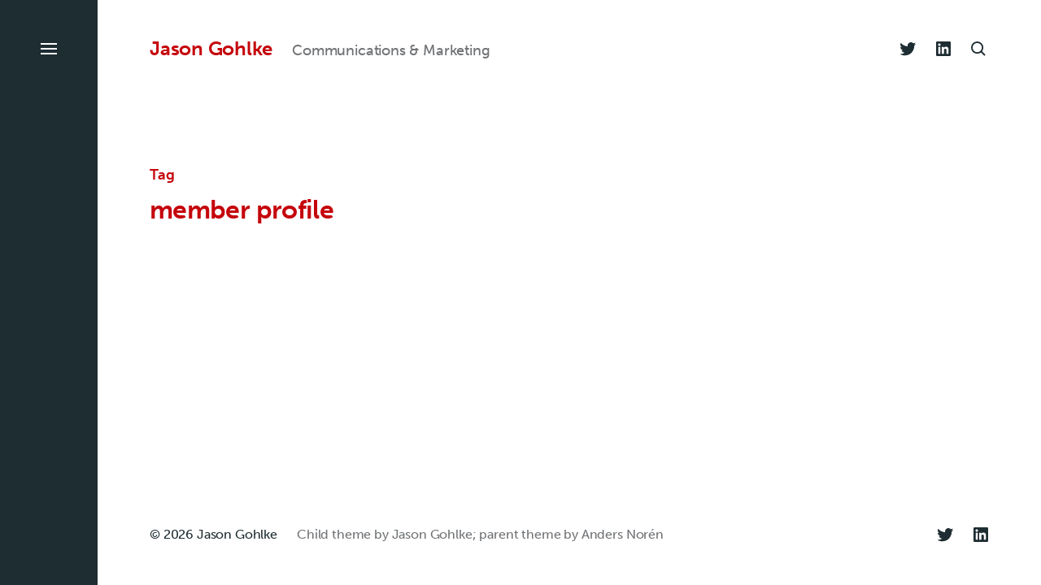

--- FILE ---
content_type: text/css
request_url: https://www.jasongohlke.com/wp-content/themes/director-eight/style.css?ver=1.9.5
body_size: 22647
content:
/* ------------------------------------------------------------------------------------

	Theme Name: Director Eight
	Template: eksell 
    Text Domain: eksell
	Version: 1.9.5
	Description: Director Eight is a child theme of Anders Noren's Eksell theme. Eksell is a feature-rich portfolio and blog theme, with deep support for the block editor and full color settings. It includes extensive block styles and multiple prebuilt block patterns, and it styles the block editor to match the front-end of your site so you always have a good idea of what the end result will look like when you’re creating your content. Visitors can filter your posts and Jetpack Portfolio items without reloading the page with the lazyloading category filter, and full color settings in the Customizer give you easy control over all of the colors used in the theme, including the option to set a separate dark mode color scheme for devices that support it. Eksell also features a Blank Canvas page template that only outputs the content you add in the block editor, infinite scroll on archive pages, an optional search overlay, a sticky header setting, a social menu with icons, a footer menu, custom logo support, options for what post meta to display, support for the Block Templates editor, a lightweight construction for fast load times, and developer friendly code. ("Director Eight" is named for the word I'd like to have in my position title, along with a somewhat oblique reference to R.E.M.'s excellent song "Driver 8.")  Demo: https://andersnoren.se/themes/eksell/
	Tags: blog, portfolio, grid-layout, one-column, two-columns, three-columns, four-columns, custom-background, custom-colors, custom-logo, custom-menu, editor-style, featured-images, sticky-post, theme-options, threaded-comments, translation-ready, block-styles, wide-blocks
	Author: Jason Gohlke
	Author URI: https://gohlke.net/
	Theme URI: https://andersnoren.se/teman/eksell-wordpress-theme/
	License: GNU General Public License version 2.0
	License URI: http://www.gnu.org/licenses/gpl-2.0.html
	Requires PHP: 5.4
	Tested up to: 6.1

	All files, unless otherwise stated, are released under the GNU General Public License
	version 2.0 (http://www.gnu.org/licenses/gpl-2.0.html)

/* ------------------------------------------------------------------------------------

	0. 	CSS Variables
	0. 	CSS Reset
	1. 	Document Setup
	2. 	Element Base
	3. 	Helper Classes
	4.	Site Header
	5. 	Site Aside
	6. 	Modal: Menu
	7. 	Modal: Search
	8.	 Page Templates
		a.	 Template: No Title
		b.	 Template: Blank Canvas
		c.	 Template: Blank Canvas with Menu
		d.	 Template: Block Templates
	9. 	Post: Archive
	10.	 Post: Single
	11.	 Blocks
	12.	 Entry Content
	13.	 Comments
	14.	 Site Pagination
	15.	 Error 404
	16.	 Site Footer
	17.	 Media Queries

/* ------------------------------------------------------------------------------------ */


/* ------------------------------------------------------------------------------------ */
/*	0. CSS Variables
/* ------------------------------------------------------------------------------------ */

:root, :root.director-eight {
	/* Typography */
	--director-eight-body-font: museo-sans, ff-nexus-mix, 'Helvetica Neue', Helvetica, -apple-system, BlinkMacSystemFont, sans-serif;
	--director-eight-headings-font: museo-sans, ff-nexus-sans, 'Helvetica Neue', Helvetica, -apple-system, BlinkMacSystemFont, sans-serif;
	--director-eight-headings-weight: 700;
	/* Colors */
	--director-eight-accent-color: #c5050c;
	--director-eight-primary-color: #1e2d32;
	--director-eight-secondary-color: #707376;
	--director-eight-header-color: #c5050c;
	--director-eight-border-color: #d6d5d4;
	--director-eight-light-background-color: #f3efe9;
	--director-eight-background-color: #fff;
	--director-eight-menu-modal-background-color: #1e2d32;
	--director-eight-menu-modal-text-color: #fff;
	/* Layout */
	--director-eight-inner-width-thin: 65.2rem;
	--director-eight-inner-width-small: 76rem;
	--director-eight-inner-width-medium: 104rem;
	--director-eight-inner-width-max: 205.2rem;
	--director-eight-inner-gutter: 4.8rem;
	--director-eight-aside-width: 6.4rem;
}

/* css-vars-ponyfill fix for only supporting initial values of CSS variables */
@media ( max-width: 700px ) {

	:root, :root.director-eight {
		--director-eight-aside-width: .4rem;
	}

}

/* P3 Colors, where supported */

@supports ( color: color( display-p3 0 0 0 / 1 ) ) {
	:root, :root.director-eight {
		--director-eight-accent-color: color( display-p3 0.824 0.235 0.314 / 1 );
		--director-eight-primary-color: color( display-p3 0.118 0.176 0.196 / 1 );
		--director-eight-secondary-color: color( display-p3 0.439 0.451 0.463 / 1 );
		--director-eight-border-color: color( display-p3 0.839 0.835 0.831 / 1 );
		--director-eight-light-background-color: color( display-p3 0.953 0.937 0.914 / 1 );
		--director-eight-menu-modal-text-color: color( display-p3 1 1 1 / 1 );
		--director-eight-menu-modal-background-color: color( display-p3 0.118 0.176 0.196 / 1 );
		--director-eight-background-color: color( display-p3 1 1 1 / 1 );
	}
}



/* ------------------------------------------------------------------------------------ */
/*	0. CSS Reset
/* ------------------------------------------------------------------------------------ */


html, body {
	border: none;
	margin: 0;
	padding: 0;
}

h1, h2, h3, h4, h5, h6, p, blockquote, address, big, cite, code, em, font, img, small, strike, sub, sup, li, ol, ul, fieldset, form, label, legend, button, table, caption, tr, th, td {
	border: none;
	font-size: inherit;
	line-height: inherit;
	margin: 0;
	padding: 0;
	text-align: inherit;
}

blockquote:before,
blockquote:after {
	content: "";
}


/* ------------------------------------------------------------------------------------ */
/*	1. Document Setup
/* ------------------------------------------------------------------------------------ */


html {
	font-size: 62.5%; /* 1rem = 10px */
}

/* Fix for the admin bar */
@media ( max-width: 599px ) {
	html.scroll-locked { margin: 0 !important; }
}

html.has-aside {
	background-image: repeating-linear-gradient(
		90deg,
		var( --director-eight-menu-modal-background-color ),
		var( --director-eight-menu-modal-background-color ) var( --director-eight-aside-width ),
		var( --director-eight-background-color ) var( --director-eight-aside-width ),
		var( --director-eight-background-color ) 100%
	);
}

html:not(.has-aside) {
	/* Layout */
	--director-eight-aside-width: 0rem;
}

body {
	background-color: var( --director-eight-background-color ) !important;
		-webkit-box-sizing: border-box;
		-moz-box-sizing: border-box;
	border-left: var( --director-eight-aside-width ) solid var( --director-eight-menu-modal-background-color );
	box-sizing: border-box;
	color: var( --director-eight-primary-color );
	font-family: var( --director-eight-body-font );
	font-size: 1.7rem;
	min-height: 100vh;
	text-align: left;
}

*,
*:before,
*:after {
		-webkit-box-sizing: inherit;
		-moz-box-sizing: inherit;
	box-sizing: inherit;
	letter-spacing: -0.01em;
	-moz-osx-font-smoothing: grayscale;
	-webkit-font-smoothing: antialiased;
	text-decoration-thickness: .1rem;
	text-underline-offset: .175em;
	word-break: break-word;
}

*:focus:not(:focus-visible) {
	outline: none;
}

::selection {
	background: var( --director-eight-primary-color );
	color: var( --director-eight-background-color );
}

#site-content {
	align-items: center;
	display: flex;
	min-height: calc( 100vh - 31.8rem );
	overflow: hidden;
}

.site-content-inner {
	width: 100%;
}

/* Clearing ---------------------------------- */

.group:after,
.entry-content:after,
[class*="__inner-container"]:after {
	clear: both;
	content: "";
	display: block;
}

/* Contain Margins --------------------------- */

:root .contain-margins > *:first-child,
:root .entry-content > *:first-child,
:root .wp-site-blocks > *:first-child,
:root .wp-site-blocks > .skip-link + *,
:root .comment-content > *:first-child,
:root *[class*="_inner-container"] > *:first-child,
:root *[class*="_inner-container"] > .wp-block-image:first-child > [class*="align"],
:root fieldset > *:first-child,
:root form > *:first-child,
:root .wp-block-column > *:first-child,
:root .wp-block-media-text__content > *:first-child {
	margin-top: 0;
}

:root .contain-margins > *:last-child,
:root .wp-site-blocks > *:last-child,
:root .entry-content > *:last-child,
:root .comment-content > *:last-child,
:root *[class*="_inner-container"] > *:last-child,
:root *[class*="_inner-container"] > .wp-block-image:last-child > [class*="align"],
:root fieldset > *:last-child,
:root form > *:last-child,
:root .wp-block-column > *:last-child,
:root .wp-block-media-text__content > *:last-child {
	margin-bottom: 0;
}

/* Screen Reader Text ------------------------ */

.screen-reader-text {
	clip: rect( .1rem, .1rem, .1rem, .1rem );
	height: .1rem;
	overflow: hidden;
	position: absolute !important;
		left: -999999rem;
	width: .1rem;
}

.screen-reader-text:focus {
	background-color: #f1f1f1;
	border-radius: .3rem;
	box-shadow: 0 0 .2rem .2rem rgba( 0, 0, 0, 0.6 );
	clip: auto !important;
	display: block;
	font-size: 1.4rem;
	font-weight: 700;
	height: auto;
	left: .5rem;
	line-height: normal;
	padding: 1.5rem 2.3rem 1.4rem 2.3rem;
	text-decoration: none;
	top: .5rem;
	width: auto;
	z-index: 100000;
}

/* Skip Link --------------------------------- */

.skip-link {
	position: absolute;
		left: -9999rem;
		top: 2.5rem;
	z-index: 999999999;
}

.skip-link:focus {
	left: 2.5rem;
	text-decoration: none;
}

/* Animations -------------------------------- */

@keyframes fade-in-scale {
	0% { 	opacity: 0.0; transform: scale( 0.8 ); }
	100% { 	opacity: 1.0; transform: scale( 1.0 ); }
}

@keyframes fade-up {
	0% { 	opacity: 0.0; transform: translateY( 5rem ); }
	100% { 	opacity: 1.0; transform: translateY( 0 ); }
}

/* NAVIGATION TOGGLE ANIMATIONS */

@keyframes bars-fade-in {
	from { 	opacity: 0; }
	to { 	opacity: 1; }
}

/* State: Initial */

@keyframes bar-one {
	0% { 			transform: translateY( 0 ) rotate( 45deg );  }
	0%, 50% {		width: 50%; transform-origin: center right; }
	50%, 50.1% {	transform: translateY( 0 ) rotate( 0deg ); }
	50.1%, 100% {	width: 100%; transform-origin: center; }
	100% { 			transform: translateY( -.6rem ) rotate( 0deg ); }
}

@keyframes bar-three {
	0% { 			transform: translateY( 0 ) rotate( -45deg ); }
	0%, 50% { 		width: 50%; transform-origin: center right; }
	50%, 50.1% { 	transform: translateY( 0 ) rotate( 0deg ); }
	50.1%, 100% { 	width: 100%; transform-origin: center; }
	100% { 			transform: translateY( .6rem ) rotate( 0deg ); }
}

/* State: Hover */

@keyframes bar-one-hover {
	0% { 			transform: translateY( -.6rem ) rotate( 0deg ); }
	0%, 50% { 		width: 100%; transform-origin: center; }
	50%, 50.1% { 	transform: translateY( .05rem ) rotate( 0deg ); }
	50.1%, 100% { 	width: 50%; transform-origin: center right; }
	100% { 			transform: translateY( .05rem ) rotate( 45deg ); }
}

@keyframes bar-three-hover {
	0% { 			transform: translateY( .6rem ) rotate( 0deg ); }
	0%, 50% { 		width: 100%; transform-origin: center; }
	50%, 50.1% { 	transform: translateY( -.05rem ) rotate( 0deg ); }
	50.1%, 100% { 	width: 50%; transform-origin: center right; }
	100% { 			transform: translateY( -.05rem ) rotate( -45deg ); }
}

/* State: Active */

@keyframes bar-one-active {
	0% { 			transform: translateY( .05rem ) rotate( 45deg ); }
	0%, 50% { 		width: 50%; transform-origin: center right; }
	50%, 50.1% {	transform: translateY( 0 ) rotate( 0deg ); }
	50.1%, 100% { 	width: 100%; transform-origin: center; }
	100% {			transform: translateY( 0 ) rotate( 45deg ); }
}

@keyframes bar-two-active {
	0%, 50% { 		opacity: 1; }
	50.1%, 100% {	opacity: 0; }
}

@keyframes bar-three-active {
	0% { 			transform: translateY( .05rem ) rotate( -45deg ); }
	0%, 50% { 		width: 50%; transform-origin: center right; }
	50%, 50.1% {	transform: translateY( 0 ) rotate( 0deg ); }
	50.1%, 100% { 	width: 100%; transform-origin: center; }
	100% {			transform: translateY( 0 ) rotate( -45deg ); }
}

/* DOT PULSE */

@keyframes dotPulseBefore {
	0%, 60%, 100% { box-shadow: 997.5rem 0 0 -.5rem currentColor; }
	30% { 			box-shadow: 997.5rem 0 0 .2rem currentColor; }
}

@keyframes dotPulse {
	0%, 60%, 100% { box-shadow: 999.9rem 0 0 -.5rem currentColor; }
	30% { 			box-shadow: 999.9rem 0 0 .2rem currentColor; }
}

@keyframes dotPulseAfter {
	0%, 60%, 100% { box-shadow: 1002.3rem 0 0 -.5rem currentColor; }
	30% { 			box-shadow: 1002.3rem 0 0 .2rem currentColor; }
}

/* Accessibility Settings -------------------- */

@media ( prefers-reduced-motion: reduce ) {
	*
	*:before,
	*:after {
		animation-delay: 0s !important;
		animation-duration: 0s !important;
		transition-delay: 0s !important;
		transition-duration: 0s !important;
	}
}

body.no-anim *,
body.no-anim *:before,
body.no-anim *:after {
	animation-delay: 0s !important;
	animation-duration: 0s !important;
	transition-delay: 0s !important;
	transition-duration: 0s !important;
}


/* ------------------------------------------------------------------------------------ */
/*	2. Element Base
/* ------------------------------------------------------------------------------------ */


main {
	display: block;
}

h1, .h1, 
h2, .h2,
h3, .h3,
h4, .h4,
h5, .h5,
h6, .h6 {
	font-family: var( --director-eight-headings-font );
	font-feature-settings: "lnum";
	font-variant-numeric: lining-nums;
	font-weight: var( --director-eight-headings-weight );
	letter-spacing: -0.02em;
	line-height: 1.25;
	color: var( --director-eight-header-color );
	margin: 4.8rem 0 calc( var( --director-eight-inner-gutter ) / 2 );
}

h1, .h1 { font-size: 3.2rem; }
h2, .h2 { font-size: 2.8rem; }
h3, .h3 { font-size: 2.4rem; }
h4, .h4 { font-size: 1.8rem; }
.h4 .preview-title { font-size: 1.8rem; }
h5, .h5 { font-size: 1.6rem; }
h6, .h6 { font-size: 1em; }

p {
	line-height: 1.667; /* JG change */
	margin: 0 0 1em 0;
}

sub,
sup {
	font-size: 75%;
	line-height: 0;
	position: relative;
	vertical-align: baseline;
}

sup { top: -0.5em; }
sub { bottom: -0.25em; }

abbr,
acronym {
	cursor: help;
}

address {
	line-height: 1.5;
	margin: 0 0 2rem 0;
}

hr {
	background-image: linear-gradient( -45deg, currentColor 25%, transparent 25%, transparent 50%, currentColor 50%, currentColor 75%, transparent 75%, transparent );
	background-position: 0;
    background-size: .4rem .4rem;
	border: none;
	color: var( --director-eight-border-color );
	display: block;
	height: 1rem;
	image-rendering: pixelated;
	margin: 4rem 0;
	text-align: left;
	width: 6.6rem;
}

a {
	color: var( --director-eight-accent-color );
	text-decoration: underline;
}

a:hover,
a:focus {
	text-decoration: none;
}

/* Lists ------------------------------------- */

ul,
ol {
	margin: 2.4rem 0 2.4rem 2.4rem;
}

li {
	line-height: 1.5;
	margin: .5rem 0 .5rem 0;
}

li > ul,
li > ol {
	margin-bottom: .5rem;
	margin-top: .5rem;
}

.reset-list-style,
.reset-list-style ul,
.reset-list-style ol {
	list-style: none;
	margin: 0;
}

.reset-list-style li {
	margin: 0;
}

dt,
dd {
	line-height: 1.5;
}

dt {
	font-weight: 700;
}

dt + dd { margin-top: 0.5rem; }
dd + dt { margin-top: 1.5rem; }

/* Quotes ------------------------------------ */

blockquote {
	border-color: var( --director-eight-accent-color );
	border-style: solid;
	border-width: 0 0 0 .2rem;
	color: inherit;
	font-size: 1em;
	margin: 4rem 0;
	padding: 0 0 0 2rem;
}

cite {
	color: var( --director-eight-accent-color );
	font-size: 1.6rem;
	font-style: normal;
	font-weight: 700;
}

blockquote cite {
	display: block;
	margin: 2rem 0 0 0;
}

blockquote p:last-of-type {
	margin: 0;
}

/* Code -------------------------------------- */

code,
kbd,
pre,
samp {
	font-family: monospace;
	font-size: 1em;
	padding: .4rem .6rem;
}

code,
kbd,
samp {
	background: var( --director-eight-light-background-color );
	border-radius: .2rem;
}

pre {
	border: .1rem solid var( --director-eight-border-color );
	line-height: 1.5;
	margin: 4rem 0;
	overflow: auto;
	padding: 2.4rem;
	text-align: left;
}

pre code {
	background: transparent;
	padding: 0;
}

/* Media ------------------------------------- */

figure {
	margin: 0;
}

iframe {
	border: none;
	display: block;
	max-width: 100%;
}

img,
embed,
object {
	display: block;
	height: auto;
	max-width: 100%;
}

svg {
	display: block;
}

figcaption,
.wp-caption-text {
	color: var( --director-eight-secondary-color );
	display: block;
	font-size: 1.5rem;
	font-weight: 400;
	line-height: 1.5;
	margin-top: 1.2rem;
}

figcaption a {
	color: inherit;
}

/* GALLERIES */

.gallery {
	display: flex;
	flex-wrap: wrap;
	margin: 3em 0 3em -.8em;
	width: calc( 100% + 1.6em );
}

.gallery-item {
	margin: .8em 0;
	padding: 0 .8em;
}

.gallery-item img,
.gallery-item {
	display: block;
	width: 100%;
}

.gallery-caption {
	display: block;
	margin-top: .8em;
}

/* Inputs ------------------------------------ */

fieldset {
	border: .2rem solid var( --director-eight-border-color );
	margin-bottom: 3rem;
	margin-top: 3rem;
	padding: calc( var( --director-eight-inner-gutter ) / 2 );
}

form {
	margin-bottom: 3rem;
	margin-top: 3rem;
}

legend {
	font-size: .85em;
	font-weight: 700;
	padding: 0 1rem;
}

label {
	display: block;
	font-size: 1.5rem;
	margin: 0 0 .5rem 0;
}

label.inline,
input[type="checkbox"] + label {
	display: inline;
	font-weight: 400;
	margin-left: .5rem;
}

input,
textarea,
button {
	font-family: inherit;
	line-height: 1;
}

input,
textarea {
	background-color: var( --director-eight-background-color );
	border-color: var( --director-eight-border-color );
}

input[type="text"],
input[type="password"],
input[type="email"],
input[type="url"],
input[type="date"],
input[type="month"],
input[type="time"],
input[type="datetime"],
input[type="datetime-local"],
input[type="week"],
input[type="number"],
input[type="search"],
input[type="tel"],
input[type="color"],
textarea {
	-webkit-appearance: none;
	-moz-appearance: none;
	border-radius: 0;
	border-style: solid;
	border-width: .1rem;
	box-shadow: none;
	color: inherit;
	display: block;
	font-size: 1.6rem;
	line-height: normal;
	margin: 0;
	max-width: 100%;
	padding: 1.5rem 1.8rem;
	width: 100%;
}

textarea {
	height: 12rem;
	line-height: 1.5;
	width: 100%;
}

select {
	font-family: inherit;
	font-size: inherit;
}

::-webkit-input-placeholder { color: var( --director-eight-secondary-color ); line-height: normal; }
::-moz-placeholder { color: var( --director-eight-secondary-color ); line-height: normal; }
:-ms-input-placeholder { color: var( --director-eight-secondary-color ); line-height: normal; }
:-moz-placeholder { color: var( --director-eight-secondary-color ); opacity: 1; line-height: normal; }
::placeholder { color: var( --director-eight-secondary-color ); line-height: normal; opacity: 1; }

input[type="search"]::-webkit-search-decoration,
input[type="search"]::-webkit-search-cancel-button,
input[type="search"]::-webkit-search-results-button,
input[type="search"]::-webkit-search-results-decoration {
	display: none;
}

button,
.button,
.faux-button,
.wp-block-button__link,
:root .wp-block-file__button,
input[type="button"],
input[type="reset"],
input[type="submit"],
:root .woocommerce #respond input#submit,
:root .woocommerce a.button,
:root .woocommerce button.button,
:root .woocommerce input.button {
	-webkit-appearance: none;
	-moz-appearance: none;
	background: var( --director-eight-accent-color );
	border: none;
	border-radius: 0;
	color: var( --director-eight-background-color );
	cursor: pointer;
	display: inline-flex;
	font-size: 1.6rem;
	font-weight: 700;
	justify-content: center;
	letter-spacing: 0;
	line-height: 1.25;
	margin: 0;
	padding: 1.5rem 2.4rem;
	text-align: center;
	text-decoration: none;
	text-underline-offset: .25em;
	text-decoration-thickness: .1rem;
}

button:hover,
.button:hover,
.faux-button:hover,
.wp-block-button__link:hover,
:root .wp-block-file__button:hover,
input[type="button"]:hover,
input[type="reset"]:hover,
input[type="submit"]:hover,
:root .woocommerce #respond input#submit:hover,
:root .woocommerce a.button:hover,
:root .woocommerce button.button:hover,
:root .woocommerce input.button:hover,
button:focus,
.button:focus,
.faux-button:focus,
.wp-block-button__link:focus,
:root .wp-block-file__button:focus,
input[type="button"]:focus,
input[type="reset"]:focus,
input[type="submit"]:focus,
:root .woocommerce #respond input#submit:focus,
:root .woocommerce a.button:focus,
:root .woocommerce button.button:focus,
:root .woocommerce input.button:focus {
	text-decoration: underline;
}

.wp-block-button__link:active, 
.wp-block-button__link:focus, 
.wp-block-button__link:hover, 
.wp-block-button__link:visited {
	color: var( --director-eight-background-color );
}

/* STYLE: OUTLINE */

.is-style-outline .wp-block-button__link,
.wp-block-button__link.is-style-outline {
    border: .2rem solid currentColor;
	padding: 1.3rem 2.2rem;
}

.is-style-outline .wp-block-button__link:not(.has-text-color),
.wp-block-button__link.is-style-outline:not(.has-text-color) {
	border-color: var( --director-eight-accent-color );
	color: var( --director-eight-accent-color );
}

/* Input Reset ------------------------------- */

button.reset,
input.reset,
textarea.reset {
	background: none;
	border: none;
	border-radius: 0;
	box-shadow: none;
	color: inherit;
	font-size: inherit;
	font-weight: inherit;
	letter-spacing: inherit;
	line-height: inherit;
	padding: 0;
	text-transform: none;
}

/* Tables ------------------------------------ */

table {
	border-collapse: collapse;
	border-spacing: 0;
	empty-cells: show;
	font-size: 1.6rem;
	margin: 4rem auto;
	max-width: 100%;
	overflow: hidden;
	width: 100%;
}

caption,
thead,
th,
td,
tfoot {
	border-color: var( --director-eight-border-color );
}

th,
td,
caption {
	padding: 1.2rem;
}

th,
td {
	border: .1rem solid var( --director-eight-border-color );
	line-height: 1.4;
	margin: 0;
	overflow: visible;
}

th {
	font-weight: 700;
}

caption {
	background-color: var( --director-eight-border-color );
	font-weight: 700;
	text-align: center;
}

thead {
	border-bottom: .2rem solid var( --director-eight-border-color );
	white-space: nowrap;
}

tfoot {
	border-top: .2rem solid var( --director-eight-border-color );
	font-style: italic;
}


/* ------------------------------------------------------------------------------------ */
/*	3. Helper Classes
/* ------------------------------------------------------------------------------------ */


/* Layout ------------------------------------ */

.no-margin { margin: 0; }
.no-padding { padding: 0; }

.screen-height {
	min-height: 100vh;
}

.screen-width {
	position: relative;
		left: calc( 50% - 50vw );
	width: 100vw;
}

.center-vertically {
	align-items: center;
	display: flex;
	justify-content: center;
}

.center,
.center-h {
	margin-left: auto;
	margin-right: auto;
}

.center,
.center-v {
	margin-bottom: auto;
	margin-top: auto;
}

.no-scrollbars { scrollbar-width: none; }
.no-scrollbars::-webkit-scrollbar { display: none; }

/* Sections ---------------------------------- */

section {
	padding: 5rem 0;
	width: 100%;
}

.section-inner {
	margin: 0 auto;
	max-width: var( --director-eight-inner-width-max );
	width: calc( 100% - var( --director-eight-inner-gutter ) );
}

.section-inner.max-percentage { width: 100%; }
.section-inner.no-margin { margin: 0; }

:root .mw-thin { max-width: var( --director-eight-inner-width-thin ); }
:root .mw-small { max-width: var( --director-eight-inner-width-small ); }
:root .mw-medium { max-width: var( --director-eight-inner-width-medium ); }
:root .mw-max { max-width: var( --director-eight-inner-width-max ); }

/* Toggles ----------------------------------- */

.toggle {
	-moz-appearance: none;
	-webkit-appearance: none;
	color: inherit;
	cursor: pointer;
	font-family: inherit;
	position: relative;
		-webkit-touch-callout: none;
		-webkit-user-select: none;
		-khtml-user-select: none;
		-moz-user-select: none;
		-ms-user-select: none;
	text-align: inherit;
	user-select: none;
}

button.toggle {
	background: none;
	border-radius: 0;
	padding: 0;
}

.toggle svg * {
	stroke: currentColor;
}

/* Grid Structure ---------------------------- */

.grid {
	display: flex;
	flex-wrap: wrap;
	justify-content: flex-start;
	margin: -.8rem 0 -.8rem -.8rem;
	width: calc( 100% + 1.6rem );
}

.col {
	padding: .8rem;
	width: calc( 8.3333% * 12 );
}

.cols-1 > .col, :root .col-1 { width: calc( 8.3333% * 1 ); }
.cols-2 > .col, :root .col-2 { width: calc( 8.3333% * 2 ); }
.cols-3 > .col, :root .col-3 { width: calc( 8.3333% * 3 ); }
.cols-4 > .col, :root .col-4 { width: calc( 8.3333% * 4 ); }
.cols-5 > .col, :root .col-5 { width: calc( 8.3333% * 5 ); }
.cols-6 > .col, :root .col-6 { width: calc( 8.3333% * 6 ); }
.cols-7 > .col, :root .col-7 { width: calc( 8.3333% * 7 ); }
.cols-8 > .col, :root .col-8 { width: calc( 8.3333% * 8 ); }
.cols-9 > .col, :root .col-9 { width: calc( 8.3333% * 9 ); }
.cols-10 > .col, :root .col-10 { width: calc( 8.3333% * 10 ); }
.cols-11 > .col, :root .col-11 { width: calc( 8.3333% * 11 ); }
.cols-12 > .col, :root .col-12 { width: calc( 8.3333% * 12 ); }

/* NO VERTICAL GUTTER */

.grid.no-gutter,
.grid.no-v-gutter {
	margin-bottom: 0;
	margin-top: 0;
}

.grid.no-gutter > .col,
.grid.no-v-gutter > .col {
	padding-bottom: 0;
	padding-top: 0;
}

/* NO HORIZONTAL GUTTER */

.grid.no-gutter,
.grid.no-h-gutter {
	margin-left: 0;
	margin-right: 0;
	width: 100%;
}

.grid.no-gutter > .col,
.grid.no-h-gutter > .col {
	padding-left: 0;
	padding-right: 0;
}

/* Hiding and Showing ------------------------ */

.js .show-js { display: block !important; }
.js .hide-js { display: none !important; }

.no-js .show-no-js { display: block !important; }
.no-js .hide-no-js { display: none !important; }

/* Typography -------------------------------- */

.no-select {
		-webkit-touch-callout: none;
		-webkit-user-select: none;
		-khtml-user-select: none;
		-moz-user-select: none;
		-ms-user-select: none;
	user-select: none;
}

/* Colors ------------------------------------ */

/* TEXT COLOR */

.color-body-background { color: var( --director-eight-background-color ); }
.color-primary { color: var( --director-eight-primary-color ); }
.color-secondary { color: var( --director-eight-secondary-color ); }
.color-accent { color: var( --director-eight-accent-color ); }
.color-border { color: var( --director-eight-border-color ); }
.color-light-background { color: var( --director-eight-light-background-color ); }
.color-menu-modal-background { color: var( --director-eight-menu-modal-background-color ); }
.color-menu-modal-text { color: var( --director-eight-menu-modal-text-color ); }

/* BACKGROUND COLOR */

.bg-body-background { background-color: var( --director-eight-background-color ); }
.bg-primary { background-color: var( --director-eight-primary-color ); }
.bg-secondary { background-color: var( --director-eight-secondary-color ); }
.bg-accent { background-color: var( --director-eight-accent-color ); }
.bg-border { background-color: var( --director-eight-border-color ); }
.bg-light-background { background-color: var( --director-eight-light-background-color ); }
.bg-menu-modal-background { background-color: var( --director-eight-menu-modal-background-color ); }
.bg-menu-modal-text { background-color: var( --director-eight-menu-modal-text-color ); }

.bg-current-color {
	background: currentColor;
}

/* BORDER COLOR */

.border-body-background { border-color: var( --director-eight-background-color ); }
.border-color-primary { border-color: var( --director-eight-primary-color ); }
.border-color-secondary { border-color: var( --director-eight-secondary-color ); }
.border-color-accent { border-color: var( --director-eight-accent-color ); }
.border-color-border { border-color: var( --director-eight-border-color ); }
.border-color-light-background { border-color: var( --director-eight-light-background-color ); }
.border-menu-modal-background { border-color: var( --director-eight-menu-modal-background-color ); }
.border-menu-modal-text { border-color: var( --director-eight-menu-modal-text-color ); }

/* FILL COLOR */

.fill-cc, .fill-cc * { fill: currentColor;}

.fill-background, .fill-background * { fill: var( --director-eight-background-color ); }
.fill-primary, .fill-primary * { fill: var( --director-eight-primary-color ); }
.fill-secondary, .fill-secondary * { fill: var( --director-eight-secondary-color ); }
.fill-accent, .fill-accent * { fill: var( --director-eight-accent-color ); }
.fill-border, .fill-border * { fill: var( --director-eight-border-color ); }
.fill-light-background, .fill-light-background * { fill: var( --director-eight-light-background-color ); }
.fill-menu-modal-background, .fill-menu-modal-background * {  fill: var( --director-eight-menu-modal-background-color ); }
.fill-menu-modal-text, .fill-menu-modal-text * {  fill: var( --director-eight-menu-modal-text-color ); }

/* STROKE COLOR */

.stroke-cc, .stroke-cc * { stroke: currentColor;}

.stroke-background, .stroke-background * { stroke: var( --director-eight-background-color ); }
.stroke-primary, .stroke-primary * { stroke: var( --director-eight-primary-color ); }
.stroke-secondary, .stroke-secondary * { stroke: var( --director-eight-secondary-color ); }
.stroke-accent, .stroke-accent * { stroke: var( --director-eight-accent-color ); }
.stroke-border, .stroke-border * { stroke: var( --director-eight-border-color ); }
.stroke-light-background, .stroke-light-background * { stroke: var( --director-eight-light-background-color ); }
.stroke-menu-modal-background, .stroke-menu-modal-background * {  stroke: var( --director-eight-menu-modal-background-color ); }
.stroke-menu-modal-text, .stroke-menu-modal-text * {  stroke: var( --director-eight-menu-modal-text-color ); }

/* Typography -------------------------------- */

.ff-body { font-family: var( --director-eight-body-font ); }
.ff-headings { font-family: var( --director-eight-headings-font ); }

/* Fallback Image ---------------------------- */

.fallback-image-dark-mode {
	display: none;
}

@media ( prefers-color-scheme: dark ) {
	.has-dark-mode-palette .fallback-image-dark-mode { display: block; }
	.has-dark-mode-palette .fallback-image-regular { display: none; }
}

/* Search Form ------------------------------- */

.search-form {
	max-width: 32rem;
	position: relative;
}

.search-form .search-field {
	align-items: center;
	background-color: var( --director-eight-background-color );
	border: .1rem solid var( --director-eight-border-color );
	border-radius: 999rem;
	color: var( --director-eight-primary-color );
	display: flex;
	font-size: 1.8rem;
	padding: 1.35rem 6.6rem 1.35rem 2.4rem;
	position: relative;
	transition: border-color .15s linear;
	width: 100%;
}

.search-form .search-field:focus {
	border-color: var( --director-eight-secondary-color );
}

.search-form .search-submit {
	align-items: center;
	color: var( --director-eight-secondary-color );
	display: flex;
	justify-content: center;
	position: absolute;
		right: 0;
		top: 0;
		bottom: 0;
	width: 6.6rem;
}

/* Social Icons ------------------------------ */

ul.social-icons {
	display: flex;
	flex-wrap: wrap;
}

ul.social-icons,
ul.social-icons li {
	margin: 0;
}

.social-icons a {
	align-items: center;
	border-radius: .8rem;
	color: inherit;
	display: flex;
	justify-content: center;
	outline: none;
	padding: 1rem;
	text-decoration: none;
	transition: color .15s linear, background-color .15s linear, box-shadow .15s linear, transform .15s linear;
}

.social-icons a:hover {
	transform: scale( 1.15 );
}

.social-icons a:focus {
	box-shadow: inset 0 0 0 .1rem currentColor;
}

.social-icons svg:not(.icon-link) * {
	fill: currentColor;
}

.social-icons .icon-link path {
	stroke: currentColor;
}

/* CIRCULAR SOCIAL ICONS */

.social-icons.circular {
	margin: -1.2rem 0 0 -1.2rem;
}

.social-icons.circular li {
	margin: 1.2rem 0 0 1.2rem;
}

.social-icons.circular a {
	align-items: center;
	background-color: var( --director-eight-background-color );
	border-radius: 50%;
	color: var( --director-eight-primary-color );
	display: flex;
	height: 4rem;
	justify-content: center;
	padding: 0;
	position: relative;
	width: 4rem;
}

.social-icons.circular a:focus {
	box-shadow: inset 0 0 0 .3rem var( --director-eight-background-color ), inset 0 0 0 .4rem currentColor;
}

.menu-modal .social-icons.circular a {
	background-color: var( --director-eight-menu-modal-text-color );
	color: var( --director-eight-menu-modal-background-color );
}

.menu-modal .social-icons.circular a:focus {
	box-shadow: inset 0 0 0 .3rem var( --director-eight-menu-modal-text-color ), inset 0 0 0 .4rem var( --director-eight-menu-modal-background-color );
}

/* Cover Modals ------------------------------ */

.cover-modal {
	display: none;
	-ms-overflow-style: none;
	overflow: -moz-scrollbars-none;
}

.cover-modal::-webkit-scrollbar {
	display: none !important;
}

.cover-modal.show-modal {
	display: block;
}

/* Loading Icon ------------------------------ */

/* 
	Based on dot Pulse loading animation by nzbin
	Released under the MIT license
	https://nzbin.github.io/three-dots/
*/

.dot-pulse,
.dot-pulse:before,
.dot-pulse:after {
	animation: 1.2s infinite ease-in-out;
	background-color: currentColor;
	border-radius: 50%;
	color: currentColor;
	height: 1rem;
	width: 1rem;
}

.dot-pulse {
	animation-name: dotPulse;
	animation-delay: .2s;
	box-shadow: 999rem 0 0 -.5rem currentColor;
	display: block;
	position: relative;
		left: -999rem;
}

.dot-pulse:before, 
.dot-pulse:after {
	content: "";
	display: inline-block;
	position: absolute;
		top: 0;
}

.dot-pulse:before {
	animation-name: dotPulseBefore;
	box-shadow: 997.5rem 0 0 -.5rem currentColor;
}

.dot-pulse:after {
	animation-name: dotPulseAfter;
	animation-delay: .4s;
	box-shadow: 1002.3rem 0 0 -.5rem currentColor;
}

/* CSS Animations ---------------------------- */

.has-anim .i-a, .has-anim .will-be-spotted { 
	animation: 1s forwards; 
}

/* STATE: INITIAL */

.has-anim .a-fade-in-scale, .has-anim .spot-fade-in-scale { opacity: 0.0; transform: scale( 0.8 ); }
.has-anim .a-fade-up, .has-anim .spot-fade-up { opacity: 0.0; transform: translateY( 5rem ); }

/* STATE: ANIMATION */

.has-anim .a-fade-in-scale, .has-anim .spot-fade-in-scale.spotted { animation-name: fade-in-scale; }
.has-anim .a-fade-up, .has-anim .spot-fade-up.spotted { animation-name: fade-up; }

/* HELPER CLASSES */

:root .a-del-100 { animation-delay: .1s; }
:root .a-del-200 { animation-delay: .2s; }
:root .a-del-300 { animation-delay: .3s; }
:root .a-del-400 { animation-delay: .4s; }
:root .a-del-500 { animation-delay: .5s; }
:root .a-del-600 { animation-delay: .6s; }


/* -------------------------------------------------------------------------------- */
/*	4.	Site Header
/* -------------------------------------------------------------------------------- */


#site-header {
	background: transparent;
	display: flex;
	min-height: 8.2rem;
	padding: 1.2rem 0;
	position: relative;
	transition: none;
	margin-bottom: 4.8rem;
}

.header-inner {
	align-items: center;
	display: flex;
	justify-content: space-between;
}

.header-titles {
	align-items: baseline;
	display: flex;
	flex-wrap: wrap;
	justify-content: flex-start;
	margin: -1.2rem 0 0 -2.4rem;
}

.wp-custom-logo .header-titles {
	align-items: center;
	flex-wrap: nowrap;
}

.site-title,
.site-logo,
.site-description {
	margin: 1.2rem 0 0 2.4rem;
}

.site-description {
	font-family: var( --director-eight-headings-font );
}

.site-title {
	font-size: 2.4rem;
	font-weight: var( --director-eight-headings-weight );
	font-family: var( --director-eight-headings-font );
	color: var( --director-eight-header-color );
	line-height: 1;
}

.site-title a {
	color: inherit;
	display: block;
	outline: none;
	text-decoration: none;
}

.site-title a:hover,
.site-title a:focus {
	text-decoration: underline;
}

.site-logo {
	flex-shrink: 0;
}

.site-logo a,
.site-logo img {
	display: block;
}

.site-logo img {
	max-height: 5.8rem;
	width: auto;
}

.site-logo img.logo-dark-mode {
	display: none;
}

@media ( prefers-color-scheme: dark ) {
	.has-dark-mode-palette .site-logo img.logo-regular:not(:only-child) { display: none; }
	.has-dark-mode-palette .site-logo img.logo-dark-mode { display: block; }
}

.site-description {
	display: none;
	line-height: 1.25;
}

/* Sticky Header ----------------------------- */

#site-header.is-sticky {
	background: var( --director-eight-background-color );
	position: fixed;
		left: var( --director-eight-aside-width );
		right: 0;
		top: 0;
	z-index: 999;
}

.admin-bar #site-header.is-sticky { 
	top: 4.6rem; 
}

@media ( min-width: 782px ) {
	.admin-bar #site-header.is-sticky {
		top: 3.2rem; 
	}
}

.showing-menu-modal #site-header.is-sticky {
	box-shadow: none;
}

/* Header Toggles ---------------------------- */

.header-toggles {
	display: flex;
	flex-shrink: 0;
	justify-content: flex-end;
	margin: 0 -1rem 0 1.6rem;
}

.header-toggles a {
	border-radius: .8rem;
	padding: 1rem;	
}

.header-toggles .toggle {
	align-items: center;
	display: flex;
	justify-content: flex-end;
	outline: none;
	position: relative;
	text-decoration: none;
	transition: transform .15s linear;
}

.header-toggles .social-menu,
.header-toggles .search-toggle {
	display: none;
}

.header-toggles .search-toggle {
	justify-content: center;
	width: 4.4rem;
}

.header-toggles .search-toggle svg {
	transform: translateX( -.1rem );
}

.header-toggles .nav-toggle.icon-menu-search svg {
	transform: translateX( .2rem );
}

.header-toggles .mobile-nav-toggle-text {
	font-size: 1.6rem;
	margin-right: 1.2rem;
}


/* ------------------------------------------------------------------------------------ */
/*	5. Site Aside
/* ------------------------------------------------------------------------------------ */


#site-aside {
	background-color: var( --director-eight-menu-modal-background-color );
	color: var( --director-eight-menu-modal-text-color );
	display: none;
	position: fixed;
		bottom: 0;
		left: 0;
		top: 0;
	width: var( --director-eight-aside-width);
	z-index: 1;
}

.admin-bar #site-aside {
	margin-top: 32px;
}

@media screen and (max-width: 782px) {
	.admin-bar #site-aside {
		margin-top: 46px !important;
	}
}

#site-aside .nav-toggle {
	display: block;
	outline: none;
	width: 100%;
}

#site-aside .nav-toggle-inner {
	align-items: center;
	display: flex;
	height: 12rem;
	justify-content: center;
	position: relative;
}

#site-aside .nav-toggle .nav-toggle-inner:before {
	background: var( --director-eight-menu-modal-text-color );
	border-radius: 50%;
	content: "";
	display: block;
	height: 4.4rem;
	opacity: 0;
	position: absolute;
		left: 50%;
		top: 50%;
	transform: translate( -50%, -50% );
	transition: opacity .15s linear;
	width: 4.4rem;
}

#site-aside .nav-toggle:focus .nav-toggle-inner:before {
	opacity: .11;
}

/* Navigation Toggle ------------------------- */

.nav-toggle .bars {
	animation: bars-fade-in .1s linear .3s both;
}

.nav-toggle-text {
	position: absolute;
		left: 50%;
		top: 100%;
	transform: translateY( min( 3.2rem, calc( .25 * var( --director-eight-aside-width ) ) ) ) translateX( .1em ) rotate( 90deg );
	transform-origin: left center;
	text-transform: uppercase;
	white-space: nowrap;
}

.nav-toggle-text span {
	font-size: 1.4rem;
	letter-spacing: .05em;
}

.nav-toggle:not(.active) .nav-toggle-text .active,
.nav-toggle.active .nav-toggle-text .inactive {
	display: none;
}

.nav-toggle .bars {
	height: 1.4rem;
	position: relative;
	width: 2rem;
}

.nav-toggle .bar {
	animation: .4s forwards;
	background-color: currentColor;
	display: block;
	height: .2rem;
	position: absolute;
		right: 0;
		top: calc( 50% - .1rem );
	width: 100%;
}

.nav-toggle .bar:nth-child(1) { transform: translateY( -.6rem ); }
.nav-toggle .bar:nth-child(3) { transform: translateY( .6rem ); }

/* STATE: INITIAL */

.nav-toggle .bar:nth-child(1) { animation-name: bar-one; }
.nav-toggle .bar:nth-child(3) { animation-name: bar-three; }

/* STATE: HOVER */

.nav-toggle:focus .bar:nth-child(1),
.nav-toggle:hover .bar:nth-child(1) { animation-name: bar-one-hover; }
.nav-toggle:focus .bar:nth-child(3),
.nav-toggle:hover .bar:nth-child(3) { animation-name: bar-three-hover; }

/* STATE: ACTIVE */

.nav-toggle.active .bar:nth-child(1) { animation-name: bar-one-active; }
.nav-toggle.active .bar:nth-child(2) { animation-name: bar-two-active; }
.nav-toggle.active .bar:nth-child(3) { animation-name: bar-three-active; }


/* ------------------------------------------------------------------------------------ */
/*	6. Modal: Menu
/* ------------------------------------------------------------------------------------ */


.menu-modal {
	background: var( --director-eight-background-color );
	display: none;
	opacity: 0;
	overflow: hidden;
	position: fixed;
		bottom: 0;
		left: -99999rem;
		right: 99999rem;
		top: 0;
	transition: opacity .25s ease-in, left 0s .25s, right 0s .25s;
	z-index: 9999;
}

.menu-modal.show-modal {
	display: flex;
}

.menu-modal.active {
	left: 0;
	opacity: 1;
	right: 0;
	transition: opacity .25s ease-out;
}

.menu-modal a {
	color: inherit;
	text-decoration: none;
}

.menu-modal-inner {
	display: flex;
	justify-content: stretch;
	overflow: auto;
	width: 100%;
}

.admin-bar .menu-modal-inner { margin-top: 4.6rem; }

@media ( min-width: 782px ) {
	.admin-bar .menu-modal-inner { margin-top: 3.2rem; }
}

.menu-modal-inner:before {
	background: currentColor;
	content: "";
	display: none;
	opacity: .1;
	position: absolute;
		bottom: 0;
		left: 0;
		top: 0;
	width: .1rem;
}

.modal-menu-wrapper {
	display: flex;
	flex-direction: column;
	justify-content: space-between;
	padding: 0 calc( var( --director-eight-inner-gutter ) / 2 );
	position: relative;
	width: 100%;
}

/* Modal: Menu Toggles ----------------------- */

.menu-modal-toggles .nav-untoggle {
	display: flex;
	justify-content: flex-end;
	outline: none;
	padding: 3.2rem 0;
	width: 100%;
}

.menu-modal-toggles .nav-untoggle:before {
	background: var( --director-eight-menu-modal-text-color );
	border-radius: 50%;
	content: "";
	display: block;
	height: 4.5rem;
	opacity: 0;
	position: absolute;
		right: 0;
		top: 50%;
	transform: translate( 1.3rem, -50% );
	transition: opacity .15s linear;
	width: 4.5rem;
}

.menu-modal-toggles .nav-untoggle:hover:before,
.menu-modal-toggles .nav-untoggle:focus:before {
	opacity: .1;
}

.menu-modal-toggles .nav-untoggle-text {
	font-size: 1.6rem;
	margin-right: 2.4rem;
}

/* Menu Modal Top ---------------------------- */

.menu-modal .menu-top {
	flex-grow: 1;
}

/* Main Menu --------------------------------- */

.main-menu {
	font-size: 2.1rem;
}

.main-menu li {
	display: flex;
	flex-wrap: wrap;
	line-height: 1;
	justify-content: flex-start;
	margin: 0;
}

.main-menu li:before,
.main-menu > li:last-child:after {
	background: currentColor;
	content: "";
	display: block;
	height: .1rem;
	opacity: .1;
	width: 100%;
}

.main-menu > li:last-child {
	border-bottom-width: .1rem;
}

.main-menu .ancestor-wrapper {
	display: flex;
	justify-content: space-between;
	width: 100%;
}

.main-menu a {
	display: block;
	outline: none;
	padding: 2rem 0;
	width: 100%;
}

.main-menu a:hover,
.main-menu a:focus,
.main-menu li.current-menu-item > .ancestor-wrapper > a {
	text-decoration: underline;
}

.main-menu a:focus {
	text-decoration-style: dashed;
}

.main-menu li.current-menu-item > .ancestor-wrapper > a:hover {
	text-decoration: none;
}

.sub-menu-toggle-wrapper {
	display: flex;
	flex-shrink: 0;
}

a.sub-menu-toggle {
	align-items: center;
	display: flex;
	flex-shrink: 0;
	padding: 0 1.6rem;
	position: relative;
}

a.sub-menu-toggle:before {
	background: var( --director-eight-menu-modal-text-color );
	border-radius: 50%;
	content: "";
	display: block;
	height: 4rem;
	opacity: 0;
	position: absolute;
		left: calc( 50% - 2rem );
		top: calc( 50% - 2rem );
	transition: opacity .15s linear;
	width: 4rem;
}

a.sub-menu-toggle:focus:before,
a.sub-menu-toggle:hover:before {
	opacity: .11;
}

a.sub-menu-toggle svg {
	transition: transform .15s linear;
	transform: translateY( .1rem );
}

a.sub-menu-toggle.active svg {
	transform: rotate( 180deg ) translateY( .2rem );
}

.main-menu ul {
	margin: 0;
	width: 100%;
}

.main-menu .sub-menu {
	display: none;
	font-size: 1.8rem;
	padding-left: 3.2rem;
}

.main-menu ul li {
	border-left-width: 1rem;
}

/* Menu Search ------------------------------- */

.menu-modal-search {
	color: var( --director-eight-menu-modal-text-color );
}

.menu-modal-search .search-form {
	margin: 4rem 0 0;
	max-width: 100%;
}

.menu-modal-search .search-form:before {
	background-color: var( --director-eight-menu-modal-text-color );
	border-radius: 999rem;
	content: "";
	display: block;
	opacity: 0.1;
	position: absolute;
		bottom: 0;
		left: 0;
		right: 0;
		top: 0;
}

.menu-modal-search .search-field {
	background-color: transparent;
	color: var( --director-eight-menu-modal-text-color );
}

:root .menu-modal-search .search-field {
	border-color: transparent;
}

.menu-modal-search .search-submit {
	color: inherit;
}

.menu-modal-search .search-field::-webkit-input-placeholder { color: var( --director-eight-menu-modal-text-color ); }
.menu-modal-search .search-field::-moz-placeholder { color: var( --director-eight-menu-modal-text-color ); }
.menu-modal-search .search-field:-ms-input-placeholder { color: var( --director-eight-menu-modal-text-color ); }
.menu-modal-search .search-field:-moz-placeholder { color: var( --director-eight-menu-modal-text-color ); }
.menu-modal-search .search-field::placeholder { color: var( --director-eight-menu-modal-text-color ); }

/* Menu Bottom ------------------------------- */

.menu-modal .menu-bottom {
	flex-shrink: 0;
	padding: 4rem 0 4.8rem;
}


/* ------------------------------------------------------------------------------------ */
/*	7. Modal: Search
/* ------------------------------------------------------------------------------------ */


.search-modal {
	display: none;
	opacity: 0;
	padding-left: var( --director-eight-aside-width );
	position: fixed;
		bottom: 0;
		left: -9999rem;
		right: 0;
		top: 0;
	transition: opacity .2s linear, left 0s .2s linear;
	z-index: 999;
}

.search-modal:before {
	background: var( --director-eight-primary-color );
	content: "";
	opacity: .2;
	position: absolute;
		bottom: 0;
		left: 0;
		right: 0;
		top: 0;
}

.search-modal-inner {
	transform: translateY( -100% );
	transition: transform .15s linear, box-shadow .15s linear;
}

.admin-bar .search-modal-inner { margin-top: 4.6rem; }

@media ( min-width: 782px ) {
	.admin-bar .search-modal-inner { margin-top: 3.2rem; }
}

.search-modal-inner .section-inner {
	display: flex;
	justify-content: space-between;
}

.search-modal.active {
	left: 0;
	opacity: 1;
	transition: opacity .2s linear;
}

.search-modal.active .search-modal-inner {
	box-shadow: 0 0 2rem 0 rgba( 0, 0, 0, .08 );
	transform: translateY( 0 );
	transition: transform .25s ease-in-out, box-shadow .1s .25s linear;
}

.search-untoggle,
.search-untoggle-inner {
	align-items: center;
	display: flex;
	justify-content: center;
}

.search-untoggle {
	flex-shrink: 0;
	margin-right: -2.5rem;
	outline: none;
	padding: 0 1.2rem;
}

.search-modal.active .search-untoggle {
	animation: popIn both .3s .2s;
}

.search-untoggle-inner {
	border-radius: 50%;
	height: 4.4rem;
	transition: color .1s linear, background-color .1s linear;
	width: 4.4rem;
}

.search-untoggle svg {
	transition: transform .15s ease-in-out;
}

.search-untoggle:hover svg {
	transform: scale( 1.15 );
}

.search-untoggle:focus .search-untoggle-inner {
	background-color: var( --director-eight-primary-color );
	color: var( --director-eight-background-color );
}

/* Modal Search Form ------------------------- */

.modal-search-form {
	margin: 0;
	position: relative;
	width: 100%;
}

.modal-search-form .search-label {
	align-items: center;
	display: flex;
	margin: 0;
	position: absolute;
		bottom: 0;
		left: 0;
		top: 0;
	transition: color .15s linear;
}

.modal-search-form .search-label svg {
	transition: transform .15s linear;
}

.modal-search-form .search-field:focus + label {
	color: var( --director-eight-accent-color );
}

.modal-search-form .search-field:focus + label svg {
	transform: scale( 1.1 );
}

.modal-search-form .search-field {
	background: none;
	border: none;
	border-radius: .8rem;
	color: inherit;
	font-size: 2.4rem;
	height: 12rem;
	outline: none;
	padding: 0 2.4rem 0 4.8rem;
	width: calc( 100% - 9rem );
}

.modal-search-form .search-field::-webkit-input-placeholder { color: inherit; }
.modal-search-form .search-field:-ms-input-placeholder { color: inherit; }
.modal-search-form .search-field::-moz-placeholder { color: inherit; line-height: 12rem; }
.modal-search-form .search-field::placeholder { color: inherit; }

.modal-search-form .search-submit {
	position: absolute;
		right: -9999rem;
		top: 50%;
	transform: translateY( -50% );
}

.modal-search-form .search-submit:focus {
	outline: none;
	right: 0;
}


/* ------------------------------------------------------------------------------------ */
/*	8a. Template: No Title
/* ------------------------------------------------------------------------------------ */


.template-no-title #site-header {
	margin-bottom: 0;
}


/* ------------------------------------------------------------------------------------ */
/*	8b. Template: Blank Canvas
/* ------------------------------------------------------------------------------------ */


.template-blank-canvas #site-content,
.template-blank-canvas-with-aside #site-content {
	min-height: 100vh;
}


/* ------------------------------------------------------------------------------------ */
/*	8c. Template: Blank Canvas with Menu
/* ------------------------------------------------------------------------------------ */


.template-blank-canvas-with-aside .menu-modal .menu-modal-search {
	display: block;
}

@media ( max-width: 699px ) {

	.template-blank-canvas-with-aside {
		/* Layout */
		--director-eight-aside-width: 0rem;
	}

	.template-blank-canvas-with-aside #site-aside {
		display: flex;
		position: relative;
		width: 100%;
	}

	.template-blank-canvas-with-aside #site-aside .nav-toggle-inner {
		height: 4.8rem;
	}

	.template-blank-canvas-with-aside #site-aside .bars,
	.template-blank-canvas-with-aside #site-aside .bars * {
		animation: none;
	}

	.template-blank-canvas-with-aside #site-aside .nav-toggle-text {
		display: none;
	}

}


/* ------------------------------------------------------------------------------------ */
/*	8d. Template: Block Templates
/* ------------------------------------------------------------------------------------ */


.wp-site-blocks {
	margin: 0 auto;
	max-width: var( --director-eight-inner-width-thin );
	width: calc( 100% - var( --director-eight-inner-gutter ) );
}

.wp-block-post-content > * {
	margin-left: auto;
	margin-right: auto;
	max-width: var( --director-eight-inner-width-thin );
}

.wp-block-post-content.alignfull > * {
	width: calc( 100% - var( --director-eight-inner-gutter ) - var( --director-eight-aside-width ) );
}

.wp-block-post-content > .alignfull { max-width: none; }
.wp-block-post-content > .alignwide { max-width: var( --director-eight-inner-width-max ); }

.wp-block-post-content .wp-block .wp-block {
	max-width: 100%;
}


/* ------------------------------------------------------------------------------------ */
/*	9. Post: Archive
/* ------------------------------------------------------------------------------------ */


.archive-page #site-content {
	align-items: flex-start;
}

.archive-page #site-footer {
	margin-top: 0;
}

/* Archive Header ---------------------------- */

.archive-header {
	margin-bottom: 5rem;
}

.archive-header-grid {
	align-items: flex-end;
}

.archive-prefix {
	font-size: 1.5rem;
	font-weight: 700;
	margin: 0 0 .8rem;
}

.archive-title {
	font-size: 2.8rem;
	font-weight: var( --director-eight-headings-weight );
	line-height: 1.3;
	max-width: var( --director-eight-inner-width-small );
	margin: 0;
}

.archive-title.has-paragraphs {
	font-size: 2.4rem;
}

.archive-title p {
	line-height: inherit;
	margin: 0 0 .75em;
	max-width: 100%;
}

.archive-description {
	margin-top: 1.6rem;
}

/* Home Filter ------------------------------- */

.filter-wrapper {
	font-size: 1.5rem;
	margin: 2.4rem 0 0;
}

.filter-wrapper:first-child {
	margin-top: 0;
}

.filter-list {
	display: flex;
	flex-wrap: wrap;
	margin: -.8rem 0 0 -1.6rem;
}

.filter-list li {
	margin: .8rem 0 0 1.6rem;
}

.filter-list a { 
	color: inherit;
	outline: none;
	text-decoration: none;
}

.filter-list a.active { 
	color: var( --director-eight-accent-color );
}

.filter-list a:hover,
.filter-list a:focus,
.filter-list a.pre-active,
.filter-list a.active { 
	text-decoration: underline;
}

.filter-list a.active:focus {
	text-decoration: none;
}

/* Post Grid --------------------------------- */

.posts {
	overflow: hidden;
	padding-bottom: 4.8rem;
	position: relative;
}

.posts:before {
	background-color: var( --director-eight-light-background-color );
	content: "";
	display: block;
	position: absolute;
		bottom: 0;
		left: 0;
		right: 0;
		top: 2.4rem;
}

.posts .section-inner {
	position: relative;
}

.no-js .grid-sizer {
	display: none;
}

.posts .article-wrapper {
	margin-bottom: 1.6rem;
}

.posts .article-wrapper:last-child {
	margin-bottom: 0;
}

/* Preview: Post ----------------------------- */

.preview a {
	color: inherit;
	text-decoration: none;
}

.preview-media {
	overflow: hidden;
	position: relative;
}

.preview-media-link {
	color: inherit;
	display: block;
	text-decoration: none;
}

.preview-media img {
	width: 100%;
}

.preview .preview-media .sticky-note,
.preview.sticky .preview-media .sticky-note {
	/* On image = always white on black */
	background-color: #1e2d32;
	color: #fff;
	font-size: 1.2rem;
	font-weight: 700;
	letter-spacing: normal;
	padding: .6rem .7rem;
	position: absolute;
		left: min( 1.6rem, 10% );
		top: min( 1.6rem, 10% );
	white-space: nowrap;
}

.preview-media + .preview-header {
	margin-top: 1.2rem;
}

.preview .preview-title {
	margin: 0;
}

.preview-title a:hover,
.preview-title a:focus {
	outline: none;
	text-decoration: underline;
}

.preview .post-meta-wrapper {
	font-size: 1.4rem;
	line-height: 1.25;
	margin-top: .8rem;
}

.post-meta {
	list-style: none;
	margin: 0;
}

.preview .post-meta {
	display: flex;
	flex-wrap: wrap;
	margin: -.25em 0 0 -1em;
}

.preview .post-meta li {
	margin: .25em 0 0 1em;
}

.post-meta a:hover,
.post-meta a:focus {
	outline: none;
	text-decoration: underline;
}

/* COLUMN SPECIFIC PREVIEW STYLES */

@media ( max-width: 699px ) {
	.posts-grid.cols-6 .preview-title { font-size: 1.6rem; }
	.posts-grid.cols-4 .preview-title { font-size: 1.4rem; }
	.posts-grid.cols-3 .preview-title { font-size: 1.0rem; }

	.posts-grid.cols-6 .post-meta-wrapper,
	.posts-grid.cols-4 .post-meta-wrapper { font-size: 1.2rem; }
	.posts-grid.cols-3 .post-meta-wrapper { font-size: 1rem; }

	.posts-grid.cols-6 .article-wrapper,
	.posts-grid.cols-4 .article-wrapper,
	.posts-grid.cols-3 .article-wrapper { margin-bottom: 0; }
}

@media ( min-width: 700px ) and ( max-width: 999px ) {
	.posts-grid.cols-t-3 { 
		margin: -.8rem 0 -.8rem -.8rem; 
		width: calc( 100% + 1.6rem );
	}

	.posts-grid.cols-t-3 .col { 
		margin-bottom: .8rem;
		padding: .8rem; 
	}

	.posts-grid.cols-t-4 .preview-title,
	.posts-grid.cols-t-3 .preview-title { font-size: inherit; }

	.posts-grid.cols-t-4 .post-meta-wrapper { font-size: 1.4rem; }
	.posts-grid.cols-t-3 .post-meta-wrapper { font-size: 1.2rem; }
}

@media ( min-width: 999px ) and ( max-width: 1199px ) {
	.posts-grid.cols-tl-3 { 
		margin: -.8rem 0 -.8rem -.8rem; 
		width: calc( 100% + 1.6rem );
	}
	
	.posts-grid.cols-tl-3 .col { 
		margin-bottom: .8rem;
		padding: .8rem; 
	}

	.posts-grid.cols-tl-3 .preview-title { font-size: inherit; }

	.posts-grid.cols-tl-3 .post-meta-wrapper { font-size: 1.4rem; }
}

@media ( min-width: 1199px ) and ( max-width: 1599px ) {
	.posts-grid.cols-d-3 { 
		margin: -1.2rem 0 -1.2rem -1.2rem; 
		width: calc( 100% + 2.4rem );
	}
	
	.posts-grid.cols-d-3 .col { 
		margin-bottom: .8rem;
		padding: 1.2rem; 
	}

	.posts-grid.cols-d-3 .preview-title { font-size: 1.2rem; }

	.posts-grid.cols-d-3 .post-meta-wrapper { font-size: 1.4rem; }
}


/* ------------------------------------------------------------------------------------ */
/*	10. Post: Single
/* ------------------------------------------------------------------------------------ */


/* Entry Header ------------------------------ */

.entry-header hr {
	margin: 0 0 1.8rem;
}

h1.entry-title,
.entry-title.faux-heading {
	margin: 0;
}

.intro-text {
	font-size: 1.8rem;
	margin: 1.6rem 0 0;
}

/* Featured Media ---------------------------- */

.featured-media,
.post-inner {
	margin-top: 4.8rem;
}

.featured-media .media-wrapper {
	margin-left: calc( 50% - 50vw + ( var( --director-eight-aside-width ) / 2 ) );
	width: calc( 100vw - var( --director-eight-aside-width ) );
}

.featured-media img {
	width: 100%;
}

/* Entry Footer ------------------------------ */

.entry-footer {
	font-size: 1.5rem;
	margin-top: 3.2rem;
}

.entry-footer a {
	color: inherit;
}

.entry-footer a:hover,
.entry-footer a:focus {
	text-decoration: none;
}

.entry-footer .post-meta li {
	margin: 0;
}

.entry-footer .date a { 
	text-decoration: none; 
}

.entry-footer .date a:hover,
.entry-footer .date a:focus { 
	text-decoration: underline; 
}

/* POST NAV LINKS */

.post-nav-links {
	font-size: 1.5rem;
	font-weight: 700;
	line-height: 1;
	margin-top: 4.8rem;
}

.post-nav-links hr {
	margin: 0 0 2.4rem 0;
}

.post-nav-links-list {
	align-items: center;
	display: flex;
	flex-wrap: wrap;
}

.post-page-numbers {
	align-items: center;
	display: flex;
	height: 3.2rem;
	min-width: 3.2rem;
	justify-content: center;
	padding: 0 .4rem;
	text-align: center;
}

.post-page-numbers + .post-page-numbers {
	margin-left: .8rem;
}

.post-nav-links a {
	border: .2rem solid var( --director-eight-accent-color );
	text-decoration: none;
}

.post-nav-links a:hover,
.post-nav-links .current {
	background-color: var( --director-eight-accent-color );
	color: var( --director-eight-background-color );
}

/* Single Navigation ------------------------- */

.single-nav {
	margin-top: 4.8rem;
}

.single-nav-grid {
	justify-content: space-between;
}

.single-nav.only-next .single-nav-grid {
	justify-content: flex-end;
}

.single-nav a {
	color: inherit;
	display: block;
	outline: none;
	text-decoration: none;
}

.single-nav .col + .col a {
	margin-top: 4.8rem;
}

.single-nav-item-media {
	position: relative;
}

.single-nav-item-media img {
	width: 100%;
}

.single-nav-item .arrow {
	transition: transform .5s ease;
}

.single-nav .prev-post .arrow {
	position: absolute;
		bottom: 1.6rem;
		right: 0;
	transform: translateX( 3.2rem );
}

.single-nav .next-post .arrow {
	position: absolute;
		top: 1.6rem;
		left: 0;
	transform: translateX( -3.2rem );
}

.single-nav-item:hover .single-nav-item-title,
.single-nav-item:focus .single-nav-item-title {
	text-decoration: underline;
}

.single-nav-item-header {
	margin-top: 1.6rem;
}


/* ------------------------------------------------------------------------------------ */
/*	11. Blocks
/* ------------------------------------------------------------------------------------ */


/* Block Colors ------------------------------ */

.has-text-color a:not(.wp-block-button__link) {
	color: inherit;
}

/* CUSTOM COLORS */

:root .has-accent-color { color: var( --director-eight-accent-color ); }
:root .has-primary-color { color: var( --director-eight-primary-color ); }
:root .has-secondary-color { color: var( --director-eight-secondary-color ); }
:root .has-border-color { color: var( --director-eight-border-color ); }
:root .has-light-background-color { color: var( --director-eight-light-background-color ); }
:root .has-body-background-color { color: var( --director-eight-background-color ); }
:root .has-buttons-background-color { color: var( --director-eight-accent-color ); }
:root .has-buttons-text-color { color: var( --director-eight-background-color ); }

:root .has-accent-background-color { background-color: var( --director-eight-accent-color ); }
:root .has-primary-background-color { background-color: var( --director-eight-primary-color ); }
:root .has-secondary-background-color { background-color: var( --director-eight-secondary-color ); }
:root .has-border-background-color { background-color: var( --director-eight-border-color ); }
:root .has-light-background-background-color { background-color: var( --director-eight-light-background-color ); }
:root .has-body-background-background-color { background-color: var( --director-eight-background-color ); }
:root .has-buttons-background-background-color { background-color: var( --director-eight-accent-color ); }
:root .has-buttons-text-background-color { background-color: var( --director-eight-background-color ); }

/* Block Typography Classes ------------------ */

.has-text-align-left { text-align: left; }
.has-text-align-center { text-align: center; }
.has-text-align-right { text-align: right; }
.has-text-align-justify { text-align: justify; }

/* Block: Base Margins ----------------------- */

.wp-block-archives,
.wp-block-button,
.wp-block-buttons,
.wp-block-calendar,
.wp-block-categories,
.wp-block-code,
.wp-block-columns,
.wp-block-cover,
.wp-block-cover-image,
.wp-block-embed,
.wp-block-file,
.wp-block-gallery,
.wp-block-group,
.wp-block-latest-comments,
.wp-block-latest-posts,
.wp-block-media-text,
.wp-block-preformatted,
.wp-block-pullquote,
.wp-block-quote,
.wp-block-quote.is-large,
.wp-block-quote.is-style-large,
.wp-block-search,
.wp-block-social,
.wp-block-social-links,
.wp-block-tag-cloud,
.wp-block-table,
.wp-block-verse,
.wp-block-video {
	margin-bottom: 4rem;
	margin-top: 4rem;
}

/* Block: Shared Nesting Alignment Resets ---- */

.wp-block-group,
.wp-block-cover {
	margin-left: auto;
	margin-right: auto;
	max-width: var( --director-eight-inner-width-thin );
}

/* Shared Block Styles ----------------------- */

.is-style-no-top-margin,
.is-style-no-vertical-margin {
	margin-top: 0 !important;
}

.is-style-no-bottom-margin,
.is-style-no-vertical-margin {
	margin-bottom: 0 !important;
}

.is-style-no-top-margin.wp-block-image > *:first-child,
.is-style-no-vertical-margin.wp-block-image > *:first-child {
	margin-top: 0 !important;
}

.is-style-no-bottom-margin.wp-block-image > *:last-child,
.is-style-no-vertical-margin.wp-block-image > *:last-child {
	margin-bottom: 0 !important;
}

/* Block: _Shared Lists ---------------------- */

.wp-block-archives,
.wp-block-categories,
.wp-block-latest-posts,
.wp-block-latest-comments {
	list-style: none;
	margin-left: 0;
	padding-left: 0;
}

.wp-block-archives ul,
.wp-block-archives ol,
.wp-block-categories ul,
.wp-block-categories ol,
.wp-block-latest-posts ul,
.wp-block-latest-posts ol,
.wp-block-latest-comments ul,
.wp-block-latest-comments ol {
	list-style: inherit;
}

.wp-block-archives li,
.wp-block-categories li,
.wp-block-latest-posts > li,
.wp-block-latest-comments > li {
	line-height: 1.2;
	margin: 2.4rem 0 0 0;
}

.wp-block-archives > li:first-child,
.wp-block-categories > li:first-child,
.wp-block-latest-posts > li:first-child,
.wp-block-latest-comments > li:first-child {
	margin-top: 0;
}

.wp-block-archives li li,
.wp-block-categories li li {
	margin-left: 2.4rem;
}

.wp-block-archives li > a,
.wp-block-categories li > a,
.wp-block-latest-posts > li > a,
.wp-block-latest-comments > li > a {
	font-size: 2.1rem;
	font-weight: var( --director-eight-headings-weight );
	text-decoration: none;
}

.wp-block-archives li > a:hover,
.wp-block-categories li > a:hover,
.wp-block-latest-posts > li > a:hover,
.wp-block-latest-comments > li > a:hover,
.wp-block-archives li > a:focus,
.wp-block-categories li > a:focus,
.wp-block-latest-posts > li > a:focus,
.wp-block-latest-comments > li > a:focus {
	text-decoration: underline;
}

.wp-block-archives.aligncenter,
.wp-block-categories.aligncenter {
	text-align: center;
}

/* Block: Archives --------------------------- */
/* Block: Audio ------------------------------ */

.wp-block-audio.alignleft,
.wp-block-audio.alignright {
	min-width: 20rem;
	width: 100%;
}

.wp-block-audio audio {
    width: 100%;
}

/* Block: Button ----------------------------- */
/* Block: Buttons ---------------------------- */

:root .wp-block-buttons {
	margin-bottom: 1.6rem;
}

:root .wp-block-buttons:last-child {
	margin-bottom: -1.6rem;
}

.wp-block-buttons:not([class*="is-content-justification-"]).aligncenter { justify-content: center; }
.wp-block-buttons:not([class*="is-content-justification-"]).alignright { justify-content: flex-end; }

.wp-block-buttons.is-content-justification-right > .wp-block-button,
.wp-block-buttons .wp-block-button {
	margin: 0 1.6rem 1.6rem 0;
}

.wp-block-buttons.is-content-justification-center > .wp-block-button,
.wp-block-buttons:not([class*="is-content-justification-"]).aligncenter > .wp-block-button {
	margin: 0 .8rem 1.6rem .8rem;
}

:root .wp-block-buttons:not( .is-content-justification-center ) .wp-block-button:last-child {
	margin-right: 0 !important;
}

/* Block: Calendar --------------------------- */

.wp-block-calendar {
	border-color: var( --director-eight-border-color );
}

:root .wp-block-calendar * {
	border-color: inherit;
}

.wp-block-calendar table {
	font-family: inherit;
	margin: 0;
}

.wp-block-calendar table tbody {
	color: inherit;
}

:root .wp-block-calendar caption {
	background-color: var( --director-eight-primary-color );
	color: var( --director-eight-background-color );
	position: relative;
}

:root .wp-block-calendar caption:after {
	background-color: currentColor;
	content: "";
	display: block;
	height: .1rem;
	opacity: .2;
	position: absolute;
		bottom: 0;
		left: 0;
		right: 0;
}

.wp-block-calendar table thead {
	border: none;
}

.wp-block-calendar table th {
	background-color: var( --director-eight-primary-color );
	border: none;
	color: var( --director-eight-background-color );
	font-weight: 700;
}

:root .wp-block-calendar td,
:root .wp-block-calendar th {
	padding: .8rem;
}

.wp-block-calendar td a {
	font-weight: 700;
}

.wp-calendar-nav {
	display: flex;
	justify-content: space-between;
	margin: 1.6rem 0 0;
}

/* Block: Categories ------------------------- */
/* Block: Classic ---------------------------- */
/* Block: Code ------------------------------- */
/* Block: Columns ---------------------------- */

.wp-block-column {
	margin-bottom: 0;
}

.wp-block-columns.alignfull {
	padding: 0 1.6rem;
}

.wp-block-column h1, .wp-block-column .h1 { font-size: 3.2rem; }
.wp-block-column h2, .wp-block-column .h2 { font-size: 2.8rem; }
.wp-block-column h3, .wp-block-column .h3 { font-size: 2.4rem; }
.wp-block-column h4, .wp-block-column .h4 { font-size: 1.8rem; }
.wp-block-column h5, .wp-block-column .h5 { font-size: 1.6rem; }

/* 
	Note: Media queries match the structure in Core styles.
*/

@media ( max-width: 599px ) {

	.wp-block-column + .wp-block-column {
		margin-top: calc( var( --director-eight-inner-gutter ) / 2 );
	}

}

@media ( min-width: 600px ) {

	.wp-block-columns:not(.alignwide):not(.alignfull):not(.alignleft):not(.alignright) + .wp-block-columns:not(.alignwide):not(.alignfull):not(.alignleft):not(.alignright) {
		margin-top: 0;
	}

}

@media ( min-width: 600px ) and ( max-width: 781px ) {

    :root .wp-block-column:not(:only-child) {
        flex-basis: calc(50% - 1.6rem) !important;
		flex-grow: 1;
		margin: 0 0 3.2rem;
    }

    :root .wp-block-column:nth-child(2n) {
        margin-left: 3.2rem;
    }

	/* Last two when they form a full row. */

	.wp-block-column:nth-last-of-type(-n+1):nth-child(even),
	.wp-block-column:nth-last-of-type(-n+2):nth-child(odd) {
		margin-bottom: 0;
	}

}

@media ( min-width: 782px ) {

	:root .wp-block-column:not(:first-child) {
		margin: 0 0 0 2.4rem;
    }

}

/* Block: Cover ------------------------------ */

.wp-block-cover,
.wp-block-cover-image {
	color: #fff; /* Always default to white on the cover block */
	padding: 0;
}

.wp-block-cover hr.wp-block-separator:not(.has-background) {
	color: inherit; /* Inherit unless set otherwise */
}

.wp-block-cover-image.alignleft, .wp-block-cover-image.alignright,
.wp-block-cover.alignleft, .wp-block-cover.alignright {
    max-width: 30.5rem;
    width: 100%;
}

.wp-block-cover-image > .wp-block-cover__inner-container,
.wp-block-cover > .wp-block-cover__inner-container {
	color: inherit;
	margin: 0 auto;
	max-width: var( --director-eight-inner-width-max );
    width: calc( 100% - var( --director-eight-inner-gutter ) );
    z-index: 1;
}

.wp-block-cover-image .wp-block-cover-image-text,
.wp-block-cover .wp-block-cover-text,
section.wp-block-cover-image > h2 {
	max-width: 58rem;
}

.wp-block-cover-image .wp-block-cover-image-text,
.wp-block-cover .wp-block-cover-text {
	font-size: inherit;
	line-height: 1.5;
	width: 100%;
}

.wp-block-cover a,
.wp-block-cover-image a {
	color: inherit;
}

/* Block: Embed ------------------------------ */

.wp-block-embed.aligncenter * {
	margin-left: auto;
	margin-right: auto;
}

.wp-block-embed figcaption {
	margin-bottom: 0;
	margin-top: 1.2rem;
}

:root .wp-block-embed.alignleft .wp-block-embed__wrapper, 
:root .wp-block-embed.alignright .wp-block-embed__wrapper, 
:root .wp-block[data-align="left"] > [data-type="core/embed"] .wp-block-embed__wrapper, 
:root .wp-block[data-align="right"] > [data-type="core/embed"] .wp-block-embed__wrapper {
	min-width: 0;
}

.wp-block-embed-twitter.alignleft,
.wp-block-embed-twitter.alignright {
	min-width: 25rem;
}

/* Block: File ------------------------------- */

.wp-block-file {
	background-color: var( --director-eight-light-background-color );
	display: block;
	padding: 2.4rem;
	text-align: center;
	width: 100%;
}

.wp-block-file.aligncenter {
	text-align: center;
	align-items: center;
}

.wp-block-file a:not( .wp-block-file__button ) {
	color: inherit;
	font-weight: 700;
	text-decoration: none;
}

.wp-block-file a:not( .wp-block-file__button ):hover {
	text-decoration: underline;
}

.wp-block-file .wp-block-file__button {
	flex-shrink: 0;
	margin: 1.6rem 0 0;
	width: 100%;
}

.wp-block-file a.wp-block-file__button:active, 
.wp-block-file a.wp-block-file__button:focus, 
.wp-block-file a.wp-block-file__button:hover, 
.wp-block-file a.wp-block-file__button:visited {
	opacity: 1;	
}

.wp-block-file a.wp-block-file__button:hover,
.wp-block-file a.wp-block-file__button:focus {
	text-decoration: underline;
}

.wp-block-file > *:first-child {
    margin: 0 0 1rem 0;
}

.wp-block-file > a:only-child {
    margin: 0;
}

/* STYLE: ALIGN LEFT/RIGHT */

.wp-block-file.alignleft,
.wp-block-file.alignright {
	display: block;
	text-align: center;
}

.wp-block-file.alignright .wp-block-file__button,
.wp-block-file.alignleft .wp-block-file__button {
	width: 100%;
	margin: 1.6rem 0 0;
}

/* Block: Gallery ---------------------------- */

.wp-block-gallery:not(.alignleft):not(.alignright):not(.is-style-no-gutter) + .wp-block-gallery:not(.alignleft):not(.alignright):not(.is-style-no-gutter),
.wp-block-gallery:not(.alignleft):not(.alignright):not(.is-style-no-gutter) + .wp-block-image:not(.alignleft):not(.alignright),
.wp-block-image:not(.alignleft):not(.alignright) + .wp-block-gallery:not(.alignleft):not(.alignright):not(.is-style-no-gutter) {
	margin-top: -1.6rem;
}

.wp-block-gallery > .blocks-gallery-grid {
	margin-bottom: -1.6rem;
	width: 100%;
}

.blocks-gallery-grid .blocks-gallery-image, 
.blocks-gallery-grid .blocks-gallery-item, 
.wp-block-gallery .blocks-gallery-image, 
.wp-block-gallery .blocks-gallery-item {
	margin: 0 1.6rem 1.6rem 0;
	width: calc( 50% - ( ( 1.6rem * 1 ) / 2 ) );
}

.blocks-gallery-grid .blocks-gallery-image:last-child, 
.blocks-gallery-grid .blocks-gallery-item:last-child, 
.wp-block-gallery .blocks-gallery-image:last-child, 
.wp-block-gallery .blocks-gallery-item:last-child {
	margin-right: 0 !important;
}

.blocks-gallery-grid .blocks-gallery-image figure, 
.blocks-gallery-grid .blocks-gallery-item figure, 
.wp-block-gallery .blocks-gallery-image figure, 
.wp-block-gallery .blocks-gallery-item figure {
	justify-content: center;
}

.wp-block-gallery figure > a {
	width: 100%;
}

.blocks-gallery-grid .blocks-gallery-image figcaption, 
.blocks-gallery-grid .blocks-gallery-item figcaption, 
.wp-block-gallery .blocks-gallery-image figcaption, 
.wp-block-gallery .blocks-gallery-item figcaption {
	align-items: center;
	background: #1e2d32;
	border-radius: .4rem;
	bottom: .8rem;
	color: #fff;
	font-size: 1.2rem;
	left: auto;
	max-height: calc( 100% - 1.6rem );
	max-width: calc( 100% - 1.6rem );
	padding: .5rem 1.2rem;
	width: auto;
}

/* 
	Note: Media queries match the structure in Core styles.
*/

@media ( min-width: 600px ) {

	.wp-block-gallery:not(.alignleft):not(.alignright):not(.is-style-no-gutter) + .wp-block-gallery:not(.alignleft):not(.alignright):not(.is-style-no-gutter),
	.wp-block-gallery:not(.alignleft):not(.alignright):not(.is-style-no-gutter) + .wp-block-image:not(.alignleft):not(.alignright),
	.wp-block-image:not(.alignleft):not(.alignright) + .wp-block-gallery:not(.alignleft):not(.alignright):not(.is-style-no-gutter) {
		margin-top: -.8rem;
	}

	.wp-block-gallery > figcaption {
		margin-top: 1.2rem;
	}

	.wp-block-gallery > .blocks-gallery-grid { 
		margin-bottom: -2.4rem; 
	}
	
	:root .wp-block-gallery .blocks-gallery-item { 
		margin: 0 2.4rem 2.4rem 0; 
	}

	.wp-block-gallery .blocks-gallery-item { 			width: calc( 50% - ( ( 2.4rem * 1 ) / 2 ) ); }
	.wp-block-gallery.columns-3 .blocks-gallery-item { 	width: calc( 33.33333% - ( ( 2.4rem * 2 ) / 3 ) ); }
	.wp-block-gallery.columns-4 .blocks-gallery-item { 	width: calc( 25% - ( ( 2.4rem * 3 ) / 4 ) ); }
	.wp-block-gallery.columns-5 .blocks-gallery-item { 	width: calc( 20% - ( ( 2.4rem * 4 ) / 5 ) ); }
	.wp-block-gallery.columns-6 .blocks-gallery-item { 	width: calc( 16.66667% - ( ( 2.4rem * 5 ) / 6 ) ); }
	.wp-block-gallery.columns-7 .blocks-gallery-item { 	width: calc( 14.28571% - ( ( 2.4rem * 6 ) / 7 ) ); }
	.wp-block-gallery.columns-8 .blocks-gallery-item { 	width: calc( 12.5% - ( ( 2.4rem * 7 ) / 8 ) ); }

}

/* STYLE: NO GUTTER */

.wp-block-gallery.is-style-no-gutter .blocks-gallery-grid,
.wp-block-gallery.is-style-no-gutter .blocks-gallery-image, 
.wp-block-gallery.is-style-no-gutter .blocks-gallery-item {
	margin: 0 !important;
}

/* Block: Group ------------------------------ */

.wp-block-group.has-background {
	padding: calc( var( --director-eight-inner-gutter ) / 2 );
}

.wp-block-group__inner-container {
	margin-left: auto;
	margin-right: auto;
	max-width: var( --director-eight-inner-width-max );
}

/* Block: Heading ---------------------------- */

h1.has-background, 
h2.has-background, 
h3.has-background, 
h4.has-background, 
h5.has-background, 
h6.has-background {
	padding: calc( var( --director-eight-inner-gutter ) / 2 );
}

/* Block: HTML ------------------------------- */
/* Block: Image ------------------------------ */

.wp-block-image,
:root .wp-block-image:only-child figure {
	margin-bottom: 0;
	margin-top: 0;
}

.wp-block-image figure.aligncenter {
	width: 100%;
}

.wp-block-image:not(:first-child):not(.alignwide):not(.alignfull):not(.alignnone) figure:not(.alignleft):not(.alignright):not(.aligncenter),
.wp-block-image:not(:first-child):not(.alignwide):not(.alignfull):not(.alignnone) > img:first-child,
.wp-block-image:not(:first-child):not(.alignwide):not(.alignfull):not(.alignnone) > img:only-child {
	margin-top: 4rem;
}

.wp-block-image:not(:last-child):not(.alignwide):not(.alignfull):not(.alignnone) figure:not(.alignleft):not(.alignright):not(.aligncenter),
.wp-block-image:not(:last-child):not(.alignwide):not(.alignfull):not(.alignnone) > figcaption:last-child,
.wp-block-image:not(:last-child):not(.alignwide):not(.alignfull):not(.alignnone) > img:only-child {
	margin-bottom: 4rem;
}

.wp-block-image.alignwide img,
.wp-block-image .alignwide img,
.wp-block-image.alignfull img,
.wp-block-image .alignfull img {
	width: 100%;
}

.wp-block-image figcaption {
	margin-bottom: 0;
	margin-top: 1.2rem;
}

/* Block: Latest Comments -------------------- */

.wp-block-latest-comments__comment {
	font-size: inherit;
}

.wp-block-latest-comments__comment-meta {
	font-weight: var( --director-eight-headings-weight );
}

.wp-block-latest-comments__comment-meta a { 
	text-decoration: none; 
}

.wp-block-latest-comments__comment-meta a:hover,
.wp-block-latest-comments__comment-meta a:focus { 
	text-decoration: underline; 
}

/* HAS EXCERPT */

.wp-block-latest-comments__comment-excerpt {
	margin: .36em 0 0;
}

.wp-block-latest-comments__comment-excerpt p {
	font-size: .9em;
	line-height: inherit;
}

/* HAS TIME */

.wp-block-latest-comments time {
	color: var( --director-eight-secondary-color );
	font-size: .9em;
	font-weight: 400;
	margin-top: .2rem;
}

/* Block: Latest Posts ----------------------- */

.wp-block-latest-posts li > a {
	display: block;
}

.wp-block-latest-posts .wp-block-latest-posts__featured-image {
	margin-bottom: 1.2rem;
	margin-top: 0;
}

.wp-block-latest-posts .wp-block-latest-posts__featured-image:not(.alignleft):not(.aligncenter):not(.alignright),
.wp-block-latest-posts .wp-block-latest-posts__featured-image:not(.alignleft):not(.aligncenter):not(.alignright) a {
	width: 100%;
}

.wp-block-latest-posts .wp-block-latest-posts__featured-image:not(.aligncenter) img {
	width: 100%;
}

.wp-block-latest-posts .wp-block-latest-posts__post-author, 
.wp-block-latest-posts .wp-block-latest-posts__post-date {
	color: var( --director-eight-secondary-color );
	display: inline-block;
	font-size: 1.5rem;
	margin: 1rem 1.6rem 0 0;
}

.wp-block-latest-posts__post-excerpt {
	font-size: 1.5rem;
	line-height: 1.4;
	margin: 1.2rem 0 0;
}

/* STYLE: LIST */
/* STYLE: GRID */

.wp-block-latest-posts.is-grid > li {
    margin: 0 0 2.4rem 0;
    width: 100%;
}

.wp-block-latest-posts.columns-2 > li:nth-child(2n),
.wp-block-latest-posts.columns-3 > li:nth-child(3n),
.wp-block-latest-posts.columns-4 > li:nth-child(4n),
.wp-block-latest-posts.columns-5 > li:nth-child(5n),
.wp-block-latest-posts.columns-6 > li:nth-child(6n) { 
	margin-right: 0 !important;
}

/* 
	Note: Media queries match the structure in Core styles.
*/

@media ( min-width: 600px ) {

	.wp-block-latest-posts.is-grid > li {
		margin: 1.6rem 2.4rem 1.6rem 0;
	}

	.wp-block-latest-posts.columns-1 > li {
		margin-right: 0 !important;
	}

	.wp-block-latest-posts.columns-1 > li:nth-child(-n+1),
	.wp-block-latest-posts.columns-2 > li:nth-child(-n+2),
	.wp-block-latest-posts.columns-3 > li:nth-child(-n+3),
	.wp-block-latest-posts.columns-4 > li:nth-child(-n+4),
	.wp-block-latest-posts.columns-5 > li:nth-child(-n+5),
	.wp-block-latest-posts.columns-6 > li:nth-child(-n+6) {
		margin-top: 0 !important;
	}

    .wp-block-latest-posts.columns-2 > li { width: calc( 50% - ( 1 * 2.4rem ) / 2 ); }
    .wp-block-latest-posts.columns-3 > li { width: calc( 33.33333% - ( 2 * 2.4rem ) / 3 ); }
    .wp-block-latest-posts.columns-4 > li { width: calc( 25% - ( 3 * 2.4rem ) / 4 ); }
    .wp-block-latest-posts.columns-5 > li { width: calc( 20% - ( 4 * 2.4rem ) / 5 ); }
    .wp-block-latest-posts.columns-6 > li { width: calc( 16.66667% - ( 5 * 2.4rem ) / 6 ); }
}

/* Block: List ------------------------------- */
/* Block: Media and Text --------------------- */

.wp-block-media-text .wp-block-media-text__content {
	padding: calc( var( --director-eight-inner-gutter ) / 2 );
}

.wp-block-media-text:not(.is-stacked-on-mobile):not(.has-background):not(.has-media-on-the-right) .wp-block-media-text__content {
	padding-bottom: 0;
	padding-right: 0;
	padding-top: 0;
}

.wp-block-media-text:not(.is-stacked-on-mobile):not(.has-background).has-media-on-the-right .wp-block-media-text__content {
	padding-bottom: 0;
	padding-left: 0;
	padding-top: 0;
}

.wp-block-media-text__content > .wp-block-group {
	margin-left: auto;
	margin-right: auto;
}

.wp-block-media-text__content > .wp-block-group:not(.alignwide):not(.alignfull) {
	max-width: var( --director-eight-inner-width-thin );
}

@media ( max-width: 600px ) {

	.wp-block-media-text.is-stacked-on-mobile:not(.has-background) .wp-block-media-text__content {
		padding: 3.2rem 0 0;
	}

}

@media ( min-width: 601px ) {

	.wp-block-media-text .wp-block-media-text__content {
		padding: 3.2rem;
	}

	.wp-block-media-text:not(.alignfull):not(.has-background):not(.has-media-on-the-right) .wp-block-media-text__content {
		padding-right: 0;
	}

	.wp-block-media-text:not(.alignfull):not(.has-background).has-media-on-the-right .wp-block-media-text__content {
		padding-left: 0;
	}

	.wp-block-media-text:not(.has-background) .wp-block-media-text__content {
		padding-bottom: 0;
		padding-top: 0;
	}

	.wp-block-media-text:not(.has-media-on-the-right) .wp-block-media-text__media,
	.wp-block-media-text.has-media-on-the-right .wp-block-media-text__content {
		padding-right: 0;
		margin-right: 1.6rem;
	}

	.wp-block-media-text:not(.has-media-on-the-right) .wp-block-media-text__content,
	.wp-block-media-text.has-media-on-the-right .wp-block-media-text__media {
		padding-left: 0;
		margin-left: 1.6rem;
	}

}

/* Block: More ------------------------------- */
/* Block: Navigation Menu -------------------- */
/* Block: Page Break ------------------------- */
/* Block: Paragraph -------------------------- */

p.has-background {
	padding: calc( var( --director-eight-inner-gutter ) / 2 );
}

/* Block: Preformatted ----------------------- */
/* Block: Pullquote -------------------------- */

.wp-block-pullquote {
	border: none;
	padding: 0;
	text-align: left;
}

.wp-block-pullquote:not(.has-background).alignfull {
	padding: 0 1.6rem;
}

.wp-block-pullquote blockquote {
	border: none;
	font-size: 2.8rem;
	margin: 0;
	padding: 1.45em 0 0;
	position: relative;
}

.wp-block-pullquote blockquote:before {
	content: "“";
	display: block;
	font-size: 3em;
	font-weight: 700;
	height: .33em;
	line-height: .75;
	position: absolute;
		left: -.2rem;
		top: 0;
}

.wp-block-pullquote blockquote:not(.has-text-color):before {
	color: var( --director-eight-accent-color );
}

.wp-block-pullquote p {
	font-size: inherit;
	font-weight: 700;
	line-height: 1.25;
}

.wp-block-pullquote p,
.wp-block-pullquote.is-style-solid-color blockquote p,
.wp-block-pullquote.alignleft p,
.wp-block-pullquote.alignright p {
	font-size: inherit;
}

.wp-block-pullquote blockquote:not(.has-text-color) cite {
	color: var( --director-eight-accent-color );
}

/* STYLE: SOLID */

.wp-block-pullquote.is-style-solid-color.has-background {
	padding: calc( var( --director-eight-inner-gutter ) / 2 );
}

.wp-block-pullquote.is-style-solid-color blockquote {
	max-width: 100%;
}

/* Block: Quote ------------------------------ */

.wp-block-quote.has-text-align-center,
.wp-block-quote[style*="text-align:center"],
.wp-block-quote[style*="text-align: center"] {
	border: none;
	padding: 0;
}

.wp-block-quote.has-text-align-center:before,
.wp-block-quote[style*="text-align:center"]:before,
.wp-block-quote[style*="text-align: center"]:before,
.wp-block-quote.has-text-align-center:after,
.wp-block-quote[style*="text-align:center"]:after,
.wp-block-quote[style*="text-align: center"]:after {
	background-color: var( --director-eight-accent-color );
	content: "";
	display: block;
	height: .2rem;
	margin: 0 auto;
	width: 6.4rem;
}

.wp-block-quote.has-text-align-center:before,
.wp-block-quote[style*="text-align:center"]:before,
.wp-block-quote[style*="text-align: center"]:before {
	margin-bottom: 2.4rem;
}

.wp-block-quote.has-text-align-center:after,
.wp-block-quote[style*="text-align:center"]:after,
.wp-block-quote[style*="text-align: center"]:after {
	margin-top: 2.6rem;
}

.wp-block-quote.has-text-align-right,
.wp-block-quote[style*="text-align:right"],
.wp-block-quote[style*="text-align: right"] {
	border-width: 0 .2rem 0 0;
	padding-left: 0;
	padding-right: 2rem;
}

.wp-block-quote p {
	max-width: 100%;
}

/* STYLE: LARGE */

.wp-block-quote.is-style-large {
	font-size: 2.1rem;
}

.wp-block-quote.is-large p,
.wp-block-quote.is-style-large p {
	font-size: inherit;
	font-style: normal;
	line-height: 1.5;
}

.wp-block-quote.is-large cite,
.wp-block-quote.is-large footer,
.wp-block-quote.is-style-large cite,
.wp-block-quote.is-style-large footer {
	font-size: 1.6rem;
	text-align: inherit;
}

/* Block: RSS -------------------------------- */
/* Block: Search ----------------------------- */

.wp-block-search {
    display: flex;
    flex-wrap: wrap;
	justify-content: stretch;
}

.wp-block-search .wp-block-search__label {
    width: 100%
}

.wp-block-search .wp-block-search__input {
    flex-grow: 1;
	width: 20rem;
}

.wp-block-search .wp-block-search__input {
	border-color: var( --director-eight-border-color );
}

.wp-block-search .wp-block-search__button {
	background-color: var( --director-eight-accent-color );
	border: none;
	color: var( --director-eight-background-color );
	flex-shrink: 0;
    margin-left: 1rem;
	padding: 1.5rem 1.8rem;
}

/* Block: Separator -------------------------- */

hr.wp-block-separator {
	background-color: transparent !important;
	border: none;
	margin-left: auto;
	margin-right: auto;
	text-align: center;
}

hr.wp-block-separator.is-style-left-aligned { margin-left: 0; }
hr.wp-block-separator.is-style-right-aligned { margin-right: 0; }

hr.wp-block-separator:not(.is-style-dots):not(.is-style-wide) {
	width: 12rem;
}

.wp-block-separator.is-style-wide {
	width: 100%;
}

.wp-block-separator.is-style-dots {
    background: none;
    border: none;
    height: auto;
    line-height: 1;
    max-width: none;
    text-align: center;
	width: 100%;
}

.wp-block-separator.is-style-dots:before {
    color: inherit;
    content: "\00b7 \00b7 \00b7";
    font-size: 2.4rem;
	font-weight: 700;
    letter-spacing: 1.5em;
    padding-left: 1.5em;
}

/* Block: Site Title ------------------------- */

.wp-block-site-title a {
	text-decoration: none;
}

.wp-block-site-title a:hover,
.wp-block-site-title a:focus {
	text-decoration: underline;
}

/* Block: Social ----------------------------- */

.wp-block-social-links .wp-social-link {
	margin: 0 1.2rem 1.2rem 0;
	transition-duration: .15s;
	transition-timing-function: ease-in-out;
	width: auto;
}

.wp-block-social-links:not([class*="is-content-justification-"]).aligncenter .wp-social-link {
	margin: 0 .6rem 1.2rem .6rem;
}

.wp-block-social-links:not([class*="is-content-justification-"]).alignright .wp-social-link {
	margin: 0 0 1.2rem 1.2rem;
}

.wp-block-social-links .wp-social-link svg {
	height: 1em;
	width: 1em;
}

/* STYLE: ONLY LOGOS */

:root .wp-block-social-links[class*="is-style-logos-only"] .wp-social-link { 
	background: none;
	margin: .8rem 1.6rem .8rem 0;
	padding: 0;
}

.wp-block-social-links:not([class*="is-content-justification-"])[class*="is-style-logos-only"].aligncenter .wp-social-link { margin: 0 .8rem 1.6rem .8rem; }
.wp-block-social-links:not([class*="is-content-justification-"])[class*="is-style-logos-only"].alignright .wp-social-link { margin: 0 0 1.6rem 1.6rem; }

.wp-block-social-links[class*="is-style-logos-only"].has-normal-icon-size,
.wp-block-social-links[class*="is-style-logos-only"]:not([class*="-icon-size"]) {
	font-size: 2.8rem;
}

.wp-block-social-links[class*="is-style-logos-only"] .wp-social-link a {
	padding: 0;
}

/* STYLE: INHERITED ICON COLOR */

.wp-block-social-links.is-style-logos-only-monochrome .wp-social-link {
	color: inherit;
}

/* Block: Spacer ----------------------------- */
/* Block: Table ------------------------------ */

.wp-block-table table {
	margin: 0;
}

/* STYLE: STRIPES */

.wp-block-table.is-style-stripes,
table.is-style-stripes * {
	border: none;
}

table.is-style-stripes tbody tr:nth-child(odd),
.wp-block-table.is-style-stripes tbody tr:nth-child(odd) {
	background: var( --director-eight-light-background-color );
}

/* Block: Tag Cloud -------------------------- */

.wp-block-tag-cloud {
	font-weight: 700;
}

.wp-block-tag-cloud a { 
	margin-right: .8rem;
	text-decoration: none; 
}

.wp-block-tag-cloud a:hover,
.wp-block-tag-cloud a:focus { 
	text-decoration: underline; 
}

/* Block: Verse ------------------------------ */
/* Block: Video ------------------------------ */

.wp-block-video video {
	display: block;
}

.wp-block-video figcaption {
	margin-bottom: 0;
	margin-top: 1.2rem;
}

.wp-block-video.aligncenter {
	text-align: inherit;
}


/* ------------------------------------------------------------------------------------ */
/*	12. Entry Content
/* ------------------------------------------------------------------------------------ */


.entry-content {
	line-height: 1.5;
}

.entry-content a {
	text-underline-offset: .18em;
}

.has-accent-background-color a {
	color: inherit;
}

/* Font Sizes -------------------------------- */

:root .has-small-font-size { font-size: .882352941em; }
:root .has-regular-font-size, :root .has-normal-font-size { font-size: 1em; }
:root .has-large-font-size { font-size: 1.17647em; }
:root .has-larger-font-size { font-size: 1.29411em; }

/* Drop Cap ---------------------------------- */

.has-drop-cap:not(:focus):first-letter {
	color: var( --director-eight-accent-color );
    font-size: 5.2em;
    font-weight: 700;
	margin: .09em 1rem .5rem 0;
}

.has-drop-cap.has-text-color:not(:focus):first-letter {
	color: inherit;
}

/* Alignments -------------------------------- */

.alignnone,
.aligncenter,
.wp-block-image .aligncenter,
.alignwide,
.alignfull {
	margin: 4rem 0;
}

.alignnone,
.aligncenter,
.alignleft,
.alignright {
	max-width: 100%;
}

.alignleft:not(.is-resized),
.alignright:not(.is-resized) {
	max-width: 100%;
}

.alignleft,
.alignright {
	float: none !important;
	margin: 4rem 0 !important;
}

.aligncenter,
.aligncenter img {
	margin-left: auto;
	margin-right: auto;
}

.alignwide {
	max-width: var( --director-eight-inner-width-max );
}

.alignfull {
	max-width: 100%;
}

/* DIRECT DESCENDANT ALIGNMENTS */

.entry-content > .alignfull,
.wp-site-blocks > .alignfull {
	margin-left: calc( 50% - 50vw + ( var( --director-eight-aside-width ) / 2 ) );
	max-width: calc( 100vw - var( --director-eight-aside-width ) );
	width: calc( 100vw - var( --director-eight-aside-width ) );
}

.entry-content > .alignwide,
.wp-site-blocks > .alignwide {
	margin-left: max( calc( ( var( --director-eight-inner-width-max ) - var( --director-eight-inner-width-thin ) ) / -2 ), calc( ( 100vw - 100% - var( --director-eight-inner-gutter ) - var( --director-eight-aside-width ) ) / -2 ) );
	width: calc( 100vw - var( --director-eight-inner-gutter ) - var( --director-eight-aside-width ) );
}

/* STACKED BACKGROUND BLOCKS */

.alignfull.wp-block-cover + .alignfull.wp-block-cover,
.alignfull.wp-block-cover + .alignfull.has-background,
.alignfull.has-background + .alignfull.wp-block-cover,
.alignfull.has-background + .alignfull.has-background {
	margin-top: -4rem;
}

/* Entry Media ------------------------------- */

.alignfull > figcaption,
.alignfull > .wp-caption-text {
	flex-grow: 0;
	margin-left: auto;
	margin-right: auto;
	max-width: var( --director-eight-inner-width-max );
	width: calc( 100% - var( --director-eight-inner-gutter ) );
}


/* -------------------------------------------------------------------------------- */
/*	13. Comments
/* -------------------------------------------------------------------------------- */


/* Comment Headers --------------------------- */

.comments-wrapper {
	margin-top: 6.4rem;
}

.comments-header hr {
	margin: 0;
}

.comment-reply-title:first-child {
	margin-top: 0;
}

hr + .comment-reply-title {
	margin-top: 1.8rem;
}

.comment-reply-title {
	align-items: baseline;
	display: flex;
	flex-wrap: wrap;
	margin-bottom: 3.2rem;
}

.comment-reply-title .title:not(:only-child) {
	margin-right: 1.6rem;
}

.comment-reply-title small {
	color: var( --director-eight-secondary-color );
	flex-shrink: 0;
	font-size: 1.6rem;
	font-weight: 400;
	white-space: nowrap;
}

.comment-reply-title small:first-child {
	margin-left: 1.6rem;
}

.comment-reply-title small a {
	color: inherit;
}

/* Comment Item ------------------------------ */

/* COMMENT HEADER */

.comments .comment,
.comments .pingback,
.comments .trackback,
.comments .review {
	padding-top: 3.2rem;
}

.comment > .comment:first-of-type {
	margin-top: 3.2rem;
	padding-top: 0;
}

.comments .comments-header + div {
	margin-top: 0;
	padding-top: 0;
}

.comment-body {
	position: relative;
}

.comment .comment {
	border-left: .1rem solid var( --director-eight-border-color );
	padding-left: 5%;
}

.comment-meta {
	line-height: 1.5;
	margin: 0 0 1em;
	padding-left: 4.8rem;
}

.comment-meta > * {
	font-size: 1.6rem;
}

.comment-meta a,
.comment-body .reply a {
	color: inherit;
}

.comment-meta .avatar {
	border-radius: .2rem;
	height: 3.6rem;
	position: absolute;
		left: 0;
		top: .25em;
	width: 3.6rem;
}

.comment-author b {
	font-weight: 400;
}

.comment-author .says {
	display: none;
}

.comment-metadata {
	color: var( --director-eight-secondary-color );
	font-size: 1.4rem;
	margin: .1rem 0 0;
}

.comment-metadata a { text-decoration: none; }
.comment-metadata a:hover,
.comment-metadata a:focus { text-decoration: underline; }

.comment-metadata .edit-link {
	margin-left: 1.6rem;
}

/* COMMENT CONTENT */

.comment-content h1 { font-size: 2em; }
.comment-content h2 { font-size: 1.8em; }
.comment-content h3 { font-size: 1.6em; }
.comment-content h4 { font-size: 1.4em; }
.comment-content h5 { font-size: 1.2em; }
.comment-content h6 { font-size: 1em; }

.bypostauthor .comment-content .by-post-author {
	color: var( --director-eight-secondary-color );
	font-style: italic;
	font-size: .777777778em;
}

/* COMMENT FOOTER */

.comment-body .reply {
	margin-top: 1em;
}

.comment-body .reply a {
	background: var( --director-eight-light-background-color );
	border-radius: .2rem;
	display: inline-flex;
	font-size: 1.2rem;
	font-weight: 700;
	letter-spacing: 0;
	text-decoration: none;
	padding: .6rem .9rem;
}

.comment-body .reply a:hover,
.comment-body .reply a:focus {
	background-color: var( --director-eight-accent-color );
	color: var( --director-eight-background-color );
}

/* Pingbacks & Trackbacks -------------------- */

.pingback .comment-body,
.trackback .comment-body {
	min-height: 0;
	padding-left: 0;
}

/* Comments Pagination ----------------------- */

.comments-pagination {
	margin: 4rem 0 0;
	text-align: center;
}

.comments-pagination hr {
	margin: 0 0 4rem;
}

.comments-pagination .comments-pagination-inner {
	display: flex;
	flex-wrap: wrap;
	justify-content: space-between;
	margin: 0 0 -.8rem -.8rem;
}

.comments-pagination.only-next .comments-pagination-inner {
	justify-content: flex-end;
}

.comments-pagination .page-numbers {
	display: none;
}

.comments-pagination .prev,
.comments-pagination .next {
	color: inherit;
	display: flex;
	margin: 0 0 .8rem .8rem;
	text-decoration: none;
	flex-grow: 1;
}

.comments-pagination a:hover .text,
.comments-pagination a:focus .text {
	text-decoration: underline;
}

.comments-pagination .next {
	justify-content: flex-end;
}

.comments-pagination a > span + span {
	padding-left: .8rem;
}

.comments-pagination span.long {
	display: none;
}

/* Comment Respond --------------------------- */

.comment-respond {
	background-color: var( --director-eight-light-background-color );
	margin: 0 calc( var( --director-eight-inner-gutter ) / -2 );
	padding: calc( var( --director-eight-inner-gutter ) / 2 );
}

.comment-respond:not(:first-child) {
	margin-top: 4rem;
}

.comment-respond > hr {
	margin: 0;
}

.comment-form {
	margin: 0;
}

.comment-form a {
	color: inherit;
}

.comment-form:after {
	clear: both;
	content: "";
	display: block;
}

.comment-form .logged-in-as a {
	color: inherit;
	text-decoration: none;
}

.comment-form .logged-in-as a:hover,
.comment-form .logged-in-as a:focus {
	text-decoration: underline;
}

.comment-form p {
	margin-bottom: 1.6rem;
	width: 100%;
}

.comment-form p.logged-in-as {
	margin: -2.4rem 0 3.2rem;
}

.comment-form-cookies-consent {
	align-items: baseline;
	display: flex;
}

.comment-form > p:last-of-type {
	margin-bottom: 0;
}

.comment-respond label {
	display: block;
}

.comment-respond input[type="text"],
.comment-respond input[type="email"],
.comment-respond textarea {
	margin-bottom: 0;
}

.comment-respond #submit {
	display: block;
	margin-left: auto;
}

/* Reply Respond ----------------------------- */

:root .comments .comment-respond {
	margin: 3.2rem 0 0;
	padding: 3.2rem;
}

/* Jetpack Comments -------------------------- */

.comment-respond iframe.jetpack_remote_comment {
	margin-top: -1.6rem;
}


/* ------------------------------------------------------------------------------------ */
/*	14. Site Pagination
/* ------------------------------------------------------------------------------------ */


.pagination-wrapper {
	position: relative;
}

.pagination-wrapper.pagination-type-button.last-page,
.pagination-wrapper.pagination-type-scroll.last-page,
.pagination-wrapper:not(.pagination-type-button) #load-more,
.js .pagination-wrapper:not(.pagination-type-links) .link-pagination,
.no-js #load-more,
.no-js .scroll-loading {
	display: none;
}

#pagination {
	position: relative;
}

/* Loading Icon ------------------------------ */

.pagination-wrapper .loading-icon {
	height: 1rem;
	opacity: 0;
	position: absolute;
		left: 50%;
		top: 50%;
	text-align: left;
	transform: translateX( calc( -50% - .9rem ) ) translateY( -50% );
	transition: opacity .2s linear;
	width: 1rem;
}

.pagination-wrapper.loading .loading-icon {
	opacity: 1;
}

/* Type: Button ------------------------------ */

.js .pagination-wrapper.pagination-type-button {
	background-color: transparent;
	margin-bottom: 1.6rem;
	padding-bottom: 0;
}

.js .pagination-wrapper.pagination-type-button:before {
	background: var( --director-eight-light-background-color );
	content: "";
	display: block;
	position: absolute;
		bottom: 50%;
		left: 0;
		right: 0;
		top: 0;
}

#load-more {
	padding: 2.1rem 3rem;
	position: relative;
	width: 100%;
}

#load-more .load-text {
	opacity: 1;
	transition: opacity .2s linear;
}

#load-more .loading-icon {
	transition-delay: .2s;
}

.pagination-wrapper.loading #load-more .load-text { 
	opacity: 0;
}

/* Type: Scroll ------------------------------ */

.js .pagination-wrapper.pagination-type-scroll {
	background-color: var( --director-eight-light-background-color );
	padding-bottom: 4.8rem;
}

.js .pagination-wrapper .scroll-loading {
	color: var( --director-eight-accent-color );
	height: 1.6rem;
	margin: 0 auto;
	position: relative;
}

/* Type: Links/JS Fallback ------------------- */

.no-js .pagination-wrapper,
.pagination-wrapper.pagination-type-links {
	background-color: var( --director-eight-light-background-color );
}

.no-js .pagination-wrapper #pagination,
.pagination-wrapper.pagination-type-links #pagination {
	padding: 3.2rem 0;
}

.link-pagination {
	align-items: center;
	display: flex;
	justify-content: space-between;
}

.link-pagination.only-next,
.link-pagination .next-wrapper a {
	justify-content: flex-end;
}

.link-pagination > div {
	width: 100%;
}

.link-pagination a {
	color: inherit;
	display: flex;
	text-decoration: none;
}

.link-pagination svg {
	transition: transform .5s;
	height: 3.2rem;
	width: 6.4rem;
}

.link-pagination .previous-wrapper a:hover svg,
.link-pagination .previous-wrapper a:focus svg {
	transform: translateX( -8.333% );
}

.link-pagination .next-wrapper a:hover svg,
.link-pagination .next-wrapper a:focus svg {
	transform: translateX( 8.333% );
}


/* ------------------------------------------------------------------------------------ */
/*	15. Error 404
/* ------------------------------------------------------------------------------------ */


.error404 #site-header {
	margin-bottom: 0;
}

.error404 #site-content {
	background: url( ./assets/images/404.svg ) no-repeat center;
	background-size: contain;
	text-align: center;
}

.error404-inner {
	margin: 0 auto;
	max-width: 56rem;
}

.error404-inner p {
	margin: 1.8rem auto 0 auto;
}

.error404-inner .search-form {
	justify-content: center;
	margin: 2.4rem auto 0 auto;
}


/* ------------------------------------------------------------------------------------ */
/*	16. Site Footer
/* ------------------------------------------------------------------------------------ */


#site-footer {
	margin-top: 6.4rem;
	padding: 3.2rem 0;
}

.has-social-menu #site-footer {
	padding: 2.4rem 0;
}

.footer-inner {
	align-items: center;
	display: flex;
	font-size: 1.4rem;
	justify-content: space-between;
}

.has-footer-menu .footer-inner {
	align-items: baseline;
}

.footer-inner a {
	color: inherit;
	outline: none;
	text-decoration: none;
}

.footer-inner a:hover,
.footer-inner a:focus {
	text-decoration: underline;
}

/* Footer Credits ---------------------------- */

.footer-credits {
	align-items: baseline;
	display: flex;
	flex-shrink: 0;
	margin: -.4rem 2.4rem 0 -2.4rem;
}

.footer-credits p {
	margin: .4rem 0 0 2.4rem;
}

.theme-credits {
	display: none;
}

/* STATE: ONLY CREDITS */

.footer-credits:only-child {
	flex-wrap: wrap;
	justify-content: space-between;
	margin-right: 0;
}

.footer-credits:only-child .theme-credits {
	display: block;
}

/* Footer Menu ------------------------------- */

.footer-menu {
	display: flex;
	flex-wrap: wrap;
	justify-content: flex-end;
	margin: -.4rem 0 0 -1.6rem;
	text-align: right;
}

.footer-menu li {
	margin: .4rem 0 0 1.6rem
}

/* Footer Social ----------------------------- */

#site-footer .social-menu {
	justify-content: flex-end;
	margin: 0 -1.2rem;
}

#site-footer .social-menu a:focus {
	box-shadow: inset 0 0 0 .2rem var( --director-eight-border-color );	
}


/* ------------------------------------------------------------------------------------ */
/*	17. Media Queries
/* ------------------------------------------------------------------------------------ */


@media ( min-width: 375px ) {

	:root {
		--director-eight-inner-gutter: 6.4rem;
	}

}

@media ( min-width: 700px ) {

	/* CSS Variables ------------------------- */

	:root {
		--director-eight-aside-width: 6.4rem;
		--director-eight-inner-gutter: 9.6rem;
	}

	/* Document Setup ------------------------ */

	body {
		font-size: 1.8rem;
	}

	#site-content {
		min-height: calc( 100vh - 39.4rem );
	}

	/* Element Base -------------------------- */

	h1, .h1, 
	h2, .h2, 
	h3, .h3, 
	h4, .h4, 
	h5, .h5, 
	h6, .h6 {
		margin-top: 6.4rem;
		margin-bottom: 3.2rem;
	}

	ul,
	ol {
		margin-bottom: 3.2rem;
	}

	blockquote {
		padding: 0 0 0 2.5rem;
	}

	hr {
		margin: 4.8rem 0;
		width: 8rem;
	}

	/* VANILLA GALLERIES */

	.gallery-columns-2 .gallery-item { max-width: 50%; }
	.gallery-columns-3 .gallery-item { max-width: 33.33%; }
	.gallery-columns-4 .gallery-item { max-width: 25%; }
	.gallery-columns-5 .gallery-item { max-width: 20%; }
	.gallery-columns-6 .gallery-item { max-width: 16.66%; }
	.gallery-columns-7 .gallery-item { max-width: 14.28%; }
	.gallery-columns-8 .gallery-item { max-width: 12.5%; }
	.gallery-columns-9 .gallery-item { max-width: 11.11%; }

	/* TITLES */

	h1, .h1 { font-size: 4.8rem; }
	h2, .h2 { font-size: 4.0rem; }
	h3, .h3 { font-size: 3.2rem; }
	h4, .h4 { font-size: 1.8rem; }
	.h4 .preview-title { font-size: 1.8rem; }
	h5, .h5 { font-size: 1.6rem; }

	/* INPUTS */

	label {
		font-size: 1.6rem;
	}

	fieldset {
		padding: 4.8rem;
	}

	legend {
		padding: 0 1.5rem;
	}

	/* MEDIA */

	figcaption,
	.wp-caption-text {
		font-size: 1.6rem;
	}

	/* Helper Classes ------------------------ */

	/* SECTIONS */

	section {
		padding: 8rem 0;
	}

	/* GRID STRUCTURE */

	.grid {
		margin: -1.6rem 0 -1.6rem -1.6rem;
		width: calc( 100% + 3.2rem );
	}

	.col {
		padding: 1.6rem;
	}

	.cols-t-1 > .col, :root .col-t-1 { width: calc( 8.3333% * 1 ); }
	.cols-t-2 > .col, :root .col-t-2 { width: calc( 8.3333% * 2 ); }
	.cols-t-3 > .col, :root .col-t-3 { width: calc( 8.3333% * 3 ); }
	.cols-t-4 > .col, :root .col-t-4 { width: calc( 8.3333% * 4 ); }
	.cols-t-5 > .col, :root .col-t-5 { width: calc( 8.3333% * 5 ); }
	.cols-t-6 > .col, :root .col-t-6 { width: calc( 8.3333% * 6 ); }
	.cols-t-7 > .col, :root .col-t-7 { width: calc( 8.3333% * 7 ); }
	.cols-t-8 > .col, :root .col-t-8 { width: calc( 8.3333% * 8 ); }
	.cols-t-9 > .col, :root .col-t-9 { width: calc( 8.3333% * 9 ); }
	.cols-t-10 > .col, :root .col-t-10 { width: calc( 8.3333% * 10 ); }
	.cols-t-11 > .col, :root .col-t-11 { width: calc( 8.3333% * 11 ); }
	.cols-t-12 > .col, :root .col-t-12 { width: calc( 8.3333% * 12 ); }

	/* Site Header --------------------------- */

	#site-header {
		margin-bottom: 8rem;
		min-height: 12rem;
		padding: 2.4rem 0;
	}

	.site-logo img {
		max-height: 7.2rem;
	}

	.site-description {
		display: block;
		font-family: var( --director-eight-headings-font );
	}

	/* HEADER TOGGLES */

	.header-toggles .toggle:hover {
		transform: scale( 1.15 );
	}

	.header-toggles .nav-toggle {
		display: none;
	}

	.header-toggles .social-menu,
	.header-toggles .search-toggle {
		display: flex;
	}

	.header-toggles .social-menu {
		justify-content: flex-end;
	}

	.header-toggles .social-menu a:focus,
	.header-toggles .toggle:focus {
		box-shadow: inset 0 0 0 .2rem var( --director-eight-border-color );
	}

	/* Site Aside ---------------------------- */

	#site-aside {
		display: flex;
	}

	/* Modal: Menu --------------------------- */

	.menu-modal {
		background: transparent;
		opacity: 1;
		transition: background-color .3s ease-in, left 0s .3s, right 0s .3s;
	}

	.menu-modal.active {
		left: var( --director-eight-aside-width );
	}

	.menu-modal-cover-untoggle {
		background: var( --director-eight-background-color );
		cursor: pointer;
		content: "";
		display: block;
		opacity: 0;
		position: absolute;
			bottom: 0;
			left: 0;
			right: 0;
			top: 0;
		transition: opacity .3s linear;
	}

	.menu-modal.active .menu-modal-cover-untoggle {
		opacity: .9;
	}

	.menu-modal-inner {
		opacity: 0;
		transform: translateX( -5rem );
		transition: transform .2s ease-in, opacity .2s ease-in;
		min-width: 25vw;
		width: 37.5rem;
	}

	.menu-modal-inner:before {
		display: block;
	}

	.modal-menu-wrapper {
		padding: 4.8rem 3.2rem 0 3.2rem;
	}

	.menu-modal.active .menu-modal-inner {
		opacity: 1;
		transform: translateX( 0 );
		transition-timing-function: ease-out;
	}

	.menu-modal-toggles,
	.menu-modal-search {
		display: none;
	}

	.main-menu {
		font-size: 2.4rem;
	}

	/* Modal: Search ------------------------- */
	/* Template: No Title -------------------- */
	/* Template: Blank Canvas ---------------- */
	/* Post: Archive ------------------------- */

	.archive-header {
		margin-bottom: 4.8rem;
	}

	.archive-prefix {
		font-size: 1.8rem;
	}

	.archive-title,
	.archive-title.has-paragraphs {
		font-size: 3.2rem;
	}

	/* HOME FILTER */

	.filter-wrapper {
		font-size: 1.8rem;
		margin: 3.2rem 0 0;
	}

	.filter-list {
		margin: -1.2rem 0 0 -2.4rem;
	}

	.filter-list li {
		margin: 1.2rem 0 0 2.4rem;
	}

	/* POST GRID */

	.posts {
		padding-bottom: 6.4rem;
	}

	.posts:before {
		top: 4.8rem;
	}

	.posts .article-wrapper {
		margin-bottom: 0;
	}

	/* PREVIEW: POST */

	.preview .post-meta-wrapper {
		font-size: 1.6rem;
		margin-top: 1rem;
	}

	/* Post: Single -------------------------- */

	/* ENTRY HEADER */

	.entry-header hr {
		margin: 0 0 2.4rem;
	}

	.intro-text {
		font-size: 2.4rem;
	}

	.featured-media,
	.post-inner {
		margin-top: 6.4rem;
	}

	/* ENTRY FOOTER */

	.entry-footer {
		font-size: 1.6rem;
		margin-top: 4rem;
	}

	/* SINGLE NAVIGATION */

	.single-nav {
		margin-top: 12.8rem;
	}

	.single-nav .col + .col a {
		animation-delay: .2s;
		margin-top: 0;
	}

	.single-nav .prev-post .arrow { 				transform: translateX( 1.6rem ); }
	.has-anim .single-nav .prev-post:hover .arrow,
	.has-anim .single-nav .prev-post:focus .arrow { transform: translateX( calc( 1.6rem - .8rem ) ); }

	.single-nav .next-post .arrow { 				transform: translateX( -1.6rem ); }
	.has-anim .single-nav .next-post:hover .arrow,
	.has-anim .single-nav .next-post:focus .arrow { transform: translateX( calc( -1.6rem + .8rem ) ); }

	/* Blocks -------------------------------- */

	/* BLOCK: BASE MARGINS */

	.wp-block-archives,
	.wp-block-calendar,
	.wp-block-categories,
	.wp-block-code,
	.wp-block-columns,
	.wp-block-cover,
	.wp-block-cover-image,
	.wp-block-embed,
	.wp-block-file,
	.wp-block-gallery,
	.wp-block-group,
	.wp-block-latest-comments,
	.wp-block-latest-posts,
	.wp-block-media-text,
	.wp-block-preformatted,
	.wp-block-pullquote,
	.wp-block-quote,
	.wp-block-quote.is-large,
	.wp-block-quote.is-style-large,
	.wp-block-search,
	.wp-block-table,
	.wp-block-tag-cloud,
	.wp-block-verse,
	.wp-block-video {
		margin-bottom: 4.8rem;
		margin-top: 4.8rem;
	}

	/* BLOCK: BUTTONS */

	:root .wp-block-buttons {
		margin-bottom: .8rem;
	}

	:root .wp-block-buttons:last-child {
		margin-bottom: -2.4rem;
	}

	.wp-block-buttons.is-content-justification-right > .wp-block-button,
	.wp-block-buttons .wp-block-button {
		margin-right: 2.4rem;
		margin-bottom: 2.4rem;
	}

	.wp-block-buttons.is-content-justification-center > .wp-block-button,
	.wp-block-buttons:not([class*="is-content-justification-"]).aligncenter > .wp-block-button {
		margin: 0 1.2rem 2.4rem 1.2rem;
	}

	/* BLOCK: CALENDAR */

	:root .wp-block-calendar:not(.alignleft):not(.alignright) table {
		font-size: inherit;
	}

	:root .wp-block-calendar:not(.alignleft):not(.alignright) table caption,
	:root .wp-block-calendar:not(.alignleft):not(.alignright) table th,
	:root .wp-block-calendar:not(.alignleft):not(.alignright) table td {
		padding: 1.6rem;
	}

	:root .wp-block-calendar:not(.alignleft):not(.alignright) table td {
		font-size: 2.2rem;
		height: 9.3rem;
	}

	@supports ( aspect-ratio: 1 / 1 ) {
		:root .wp-block-calendar:not(.alignleft):not(.alignright) table td {
			height: auto;
			aspect-ratio: 1 / 1;
		}
	}

	/* BLOCK: COLUMNS */

	.wp-block-columns.alignfull {
		padding: 0 2.4rem;
	}

	.wp-block-columns.alignwide + .wp-block-columns.alignwide,
	.wp-block-columns.alignfull + .wp-block-columns.alignfull {
		margin-top: -4rem;
	}

	.wp-block-column {
		font-size: 1.6rem;
    }

	.wp-block-column h1, 
	.wp-block-column h2, 
	.wp-block-column h3, 
	.wp-block-column h4, 
	.wp-block-column h5, 
	.wp-block-column h6 {
		margin: 4rem 0 2.4rem;
	}

	.wp-block-column p.has-background,
	.wp-block-column h1.has-background,
	.wp-block-column h2.has-background,
	.wp-block-column h3.has-background,
	.wp-block-column h4.has-background,
	.wp-block-column h5.has-background,
	.wp-block-column h6.has-background,
	.wp-block-column .wp-block-group.has-background {
		padding: 3.2rem;
	}

	.wp-block-column .wp-block-cover,
	.wp-block-column .wp-block-group {
		margin-bottom: 3.2rem;
		margin-top: 3.2rem;
	}

	/* BLOCK: COVER */

	.wp-block-cover-image .wp-block-cover__inner-container,
	.wp-block-cover .wp-block-cover__inner-container {
		width: calc( 100% - 9.6rem );
	}

	/* BLOCK: EMBED */

	.wp-block-embed {
		margin-bottom: 6rem;
		margin-top: 6rem;
	}

	.wp-block-embed.alignleft,
	.wp-block-embed.alignright {
		margin-top: .5rem;
	}

	/* BLOCK: FILE */

	.wp-block-file {
		align-items: center;
		display: flex;
		flex-direction: row;
		justify-content: space-between;
		text-align: inherit;
	}

	.wp-block-file.aligncenter {
		justify-content: center;
	}

	.wp-block-file.alignright {
		justify-content: flex-end;
		align-items: center;
	}

	.wp-block-file > *:first-child {
		margin: 0 1rem 0 0;
	}

	.wp-block-file .wp-block-file__button {
		margin: 0 0 0 1.6rem;
		width: auto;
	}

	/* BLOCK: IMAGE */

	.wp-block-image:not(:first-child):not(.alignwide):not(.alignfull):not(.alignnone) figure:not(.alignleft):not(.alignright):not(.aligncenter),
	.wp-block-image:not(:first-child):not(.alignwide):not(.alignfull):not(.alignnone) > img:first-child,
	.wp-block-image:not(:first-child):not(.alignwide):not(.alignfull):not(.alignnone) > img:only-child {
		margin-top: 4.8rem;
	}

	.wp-block-image:not(:last-child):not(.alignwide):not(.alignfull):not(.alignnone) figure:not(.alignleft):not(.alignright):not(.aligncenter),
	.wp-block-image:not(:last-child):not(.alignwide):not(.alignfull):not(.alignnone) > figcaption:last-child,
	.wp-block-image:not(:last-child):not(.alignwide):not(.alignfull):not(.alignnone) > img:only-child {
		margin-bottom: 4.8rem;
	}

	/* BLOCK: GALLERY */

	.wp-block-gallery:not(.alignleft):not(.alignright):not(.is-style-no-gutter) + .wp-block-gallery:not(.alignleft):not(.alignright):not(.is-style-no-gutter),
	.wp-block-gallery:not(.alignleft):not(.alignright):not(.is-style-no-gutter) + .wp-block-image:not(.alignleft):not(.alignright),
	.wp-block-image:not(.alignleft):not(.alignright) + .wp-block-gallery:not(.alignleft):not(.alignright):not(.is-style-no-gutter) {
		margin-top: -2.4rem;
	}

	.alignfull.wp-block-gallery:not(.is-style-no-gutter) + .alignfull.wp-block-gallery:not(.is-style-no-gutter),
	.alignfull.wp-block-gallery:not(.is-style-no-gutter) + .alignwide.wp-block-gallery:not(.is-style-no-gutter),
	.alignwide.wp-block-gallery:not(.is-style-no-gutter) + .alignwide.wp-block-gallery:not(.is-style-no-gutter),
	.alignwide.wp-block-gallery:not(.is-style-no-gutter) + .alignfull.wp-block-gallery:not(.is-style-no-gutter),
	.alignwide.wp-block-gallery:not(.is-style-no-gutter) + .alignwide.wp-block-image,
	.alignwide.wp-block-image + .alignwide.wp-block-gallery:not(.is-style-no-gutter) {
		margin-top: -4rem !important;
	}

	.blocks-gallery-grid .blocks-gallery-image figcaption, 
	.blocks-gallery-grid .blocks-gallery-item figcaption, 
	.wp-block-gallery .blocks-gallery-image figcaption, 
	.wp-block-gallery .blocks-gallery-item figcaption {
		bottom: 1.6rem;
		font-size: 1.4rem;
		max-height: calc( 100% - 3.2rem );
		max-width: calc( 100% - 3.2rem );
	}

	/* BLOCK: GROUP */

	.wp-block-group.has-background {
		padding: 4.8rem;
	}

	/* BLOCK: HEADING */

	h1.has-background, 
	h2.has-background, 
	h3.has-background, 
	h4.has-background, 
	h5.has-background, 
	h6.has-background {
		padding: 4.8rem;
	}

	/* BLOCK: LATEST POSTS */

	.wp-block-latest-posts > li {
		margin-top: 3.2rem;
	}

	.wp-block-latest-posts .wp-block-latest-posts__featured-image {
		margin-bottom: 1.6rem;
	}

	.wp-block-latest-posts .wp-block-latest-posts__featured-image.alignleft:not(.is-resized),
	.wp-block-latest-posts .wp-block-latest-posts__featured-image.alignright:not(.is-resized) {
		margin-bottom: 1.6rem;
		max-width: min( 33.33%, 16rem );
	}

	.wp-block-latest-posts .wp-block-latest-posts__featured-image.alignleft:not(.is-resized) { margin-right: 1.6rem; }
	.wp-block-latest-posts .wp-block-latest-posts__featured-image.alignright:not(.is-resized) { margin-left: 1.6rem; }

	.wp-block-latest-posts > li > a {
		font-size: 2.4rem;
	}

	.wp-block-latest-posts .wp-block-latest-posts__post-author, 
	.wp-block-latest-posts .wp-block-latest-posts__post-date {
		font-size: 1.6rem;
	}

	.wp-block-latest-posts__post-excerpt {
		font-size: 1.8rem;
		margin-top: 1.6rem;
	}

	/* BLOCK: MEDIA AND TEXT */

	.wp-block-media-text .wp-block-media-text__content {
		padding: 4.8rem;
	}

	.wp-block-media-text:not(.has-media-on-the-right) .wp-block-media-text__media,
	.wp-block-media-text.has-media-on-the-right .wp-block-media-text__content {
		padding-right: 0;
		margin-right: 2.4rem;
	}

	.wp-block-media-text:not(.has-media-on-the-right) .wp-block-media-text__content,
	.wp-block-media-text.has-media-on-the-right .wp-block-media-text__media {
		padding-left: 0;
		margin-left: 2.4rem;
	}

	/* BLOCK: PARAGRAPH */

	p.has-background {
		padding: 4.8rem;
	}

	/* BLOCK: PULLQUOTE */

	.wp-block-pullquote:not(.has-background).alignfull {
		padding: 0 2.4rem;
	}

	.wp-block-pullquote blockquote {
		font-size: 3.2rem;
		line-height: 1.35;
	}

	.wp-block-pullquote.alignwide blockquote,
	.wp-block-pullquote.alignfull blockquote {
		font-size: 4rem;
	}

	/* Style: Solid Background Color */

	.wp-block-pullquote.is-style-solid-color.has-background {
		padding: 4.8rem;
	}

	.wp-block-pullquote.is-style-solid-color.has-background blockquote {
		padding-top: 1.6em;
	}

	.wp-block-pullquote.is-style-solid-color.has-background cite {
		margin-top: 2.4rem;
	}

	/* BLOCK: SEPARATOR */

	hr.wp-block-separator:not(.is-style-dots):not(.is-style-wide) {
		width: 16rem;
	}

	/* BLOCK: QUOTE */

	.wp-block-quote.is-style-large {
		font-size: 2.4rem;
	}

	/* Entry Content ------------------------- */

	/* TEXT SIZES */

	:root .has-large-font-size { font-size: 1.333em; }
	:root .has-larger-font-size { font-size: 1.777em; }

	/* DROP CAP */

	.has-drop-cap:not(:focus):first-letter {
		font-size: 5.4em;
		margin: .1em 1rem .5rem 0;
	}

	/* ALIGNMENTS */

	.alignnone,
	.aligncenter,
	.wp-block-image .aligncenter {
		margin-bottom: 4.8rem;
		margin-top: 4.8rem;
	}

	.alignwide,
	.alignfull {
		margin-bottom: 6.4rem;
		margin-top: 6.4rem;
	}

	.alignleft:not(.is-resized),
	.alignright:not(.is-resized) {
		max-width: min( 50%, 32rem );
	}

	.alignleft {
		float: left !important;
		margin: .6rem 3.2rem 3.2rem 0 !important;
	}

	.alignright {
		float: right !important;
		margin: .6rem 0 3.2rem 3.2rem !important;
	}

	/* Direct Descendant Alignments */

	.entry-content > .alignleft,
	.entry-content > .wp-block-image > .alignleft,
	.wp-site-blocks > .alignleft,
	.wp-site-blocks > .wp-block-image > .alignleft {
		margin-left: max( -24.4rem, calc( ( ( 100vw - var( --director-eight-inner-gutter ) - var( --director-eight-aside-width) ) - 100% ) / -2 ) ) !important;
	}

	.entry-content > .alignright,
	.entry-content > .wp-block-image > .alignright,
	.wp-site-blocks > .alignright,
	.wp-site-blocks > .wp-block-image > .alignright {
		margin-right: max( -24.4rem, calc( ( ( 100vw - var( --director-eight-inner-gutter ) - var( --director-eight-aside-width ) ) - 100% ) / -2 ) ) !important;
	}

	/* Stacked Background Blocks */

	.alignfull.wp-block-cover + .alignfull.wp-block-cover,
	.alignfull.wp-block-cover + .alignfull.has-background,
	.alignfull.has-background + .alignfull.wp-block-cover,
	.alignfull.has-background + .alignfull.has-background {
		margin-top: -6.4rem;
	}

	/* Comments ------------------------------ */

	.comments-wrapper {
		margin-top: 12.8rem;
	}

	hr + .comment-reply-title {
		margin-top: 2.4rem;
	}

	.comment-reply-title {
		margin-bottom: 4.8rem;
	}

	/* COMMENT ITEM */

	.comments .comment,
	.comments .pingback,
	.comments .trackback,
	.comments .review {
		padding-top: 4.8rem;
	}

	.comment > .comment:first-of-type {
		margin-top: 4.8rem;
		padding-top: 0;
	}

	.comment-body {
		min-height: 6rem;
		padding-left: 8rem;
	}

	.comment-meta {
		align-items: baseline;
		display: flex;
		flex-wrap: wrap;
		margin: 0 0 calc( 1em - .8rem ) -1.6rem;
		padding: 0;
	}

	.comment-meta > * {
		font-size: 1.8rem;
		margin: 0 0 .8rem 1.6rem;
	}

	.comment-meta .avatar {
		display: block;
		height: 6rem;
		width: 6rem;
	}

	.comment-metadata {
		font-size: 1.6rem;
		white-space: nowrap;
	}

	/* COMMENTS PAGINATION */

	.comments-pagination {
		margin-top: 6.4rem;
	}

	.comments-pagination hr {
		margin-bottom: 6.4rem;
	}

	.comments-pagination span.short { display: none; }
	.comments-pagination span.long { display: inline; }

	/* PINGBACKS & TRACKBACKS */

	.pingback .comment-body {
		padding: 0;
	}

	/* COMMENT RESPOND */

	.comment-respond {
		margin: 0 -4.8rem;
		padding: 4.8rem;
	}

	.comment-respond:not(:first-child) {
		margin-top: 6.4rem;
	}

	.comment-form {
		margin-top: 4rem;
	}

	.comment-respond form p {
		margin-bottom: 2.4rem;
	}

	.comment-form p.logged-in-as {
		margin: -3.6rem 0 4rem;
	}

	.comment-respond .comment-form-author,
	.comment-respond .comment-form-email {
		float: left;
		width: calc( 50% - 1.2rem );
	}

	.comment-respond .comment-form-email {
		margin-left: 2.4rem;
	}

	/* REPLY RESPOND */

	:root .comments .comment-respond .comment-reply-title {
		font-size: 3.2rem;
	}

	/* JETPACK COMMENTS */

	.comment-respond iframe.jetpack_remote_comment {
		margin-top: -2.4rem;
	}

	/* Site Pagination ----------------------- */

	/* TYPE: BUTTON */

	#load-more {
		font-size: 1.8rem;
		padding: 3.1rem 4.5rem;
	}

	/* TYPE: SCROLL */

	.js .pagination-wrapper.pagination-type-scroll {
		padding-bottom: 8rem;
	}

	/* TYPE: LINKS/JS FALLBACK */

	.no-js .pagination-wrapper #pagination,
	.pagination-wrapper.pagination-type-links #pagination {
		padding: 4.8rem 0;
	}

	.link-pagination svg {
		height: 4.8rem;
		width: 9.6rem;
	}

	/* Error 404 ----------------------------- */

	.error404-inner .archive-title {
		font-size: 4rem;
	}

	.error404-inner p {
		margin-top: 2.4rem;
	}

	.error404-inner .search-form {
		margin-top: 3.2rem;
	}

	/* Site Footer --------------------------- */

	#site-footer {
		margin-top: 8rem;
		padding: 4.8rem 0;
	}

	.has-social-menu #site-footer {
		padding: 4rem 0;
	}

	/* FOOTER INNER */

	.footer-inner {
		font-size: 1.6rem;
	}

	.footer-credits,
	.footer-menu {
		margin: -.8rem 0 0 -2.4rem;
	}

	.footer-credits {
		margin-right: 2.4rem;
	}

	.footer-credits p,
	.footer-menu li {
		margin: .8rem 0 0 2.4rem;
	}

	.theme-credits {
		display: block;
	}

}

@media ( min-width: 1000px ) {

	/* CSS Variables ------------------------- */
	/* Document Setup ------------------------ */
	/* Element Base -------------------------- */
	/* Helper Classes ------------------------ */

	/* GRID STRUCTURE */

	.cols-tl-1 > .col, :root .col-tl-1 { width: calc( 8.3333% * 1 ); }
	.cols-tl-2 > .col, :root .col-tl-2 { width: calc( 8.3333% * 2 ); }
	.cols-tl-3 > .col, :root .col-tl-3 { width: calc( 8.3333% * 3 ); }
	.cols-tl-4 > .col, :root .col-tl-4 { width: calc( 8.3333% * 4 ); }
	.cols-tl-5 > .col, :root .col-tl-5 { width: calc( 8.3333% * 5 ); }
	.cols-tl-6 > .col, :root .col-tl-6 { width: calc( 8.3333% * 6 ); }
	.cols-tl-7 > .col, :root .col-tl-7 { width: calc( 8.3333% * 7 ); }
	.cols-tl-8 > .col, :root .col-tl-8 { width: calc( 8.3333% * 8 ); }
	.cols-tl-9 > .col, :root .col-tl-9 { width: calc( 8.3333% * 9 ); }
	.cols-tl-10 > .col, :root .col-tl-10 { width: calc( 8.3333% * 10 ); }
	.cols-tl-11 > .col, :root .col-tl-11 { width: calc( 8.3333% * 11 ); }
	.cols-tl-12 > .col, :root .col-tl-12 { width: calc( 8.3333% * 12 ); }

	/* Site Header --------------------------- */
	/* Site Aside ---------------------------- */
	/* Modal: Menu --------------------------- */
	/* Modal: Search ------------------------- */
	/* Template: No Title -------------------- */
	/* Template: Blank Canvas ---------------- */
	/* Post: Archive ------------------------- */

	/* ARCHIVE HEADER */

	.archive-description {
		margin-top: 0;
	}

	/* Post: Single -------------------------- */

	/* ENTRY MEDIA */

	.featured-media .media-wrapper {
		margin-left: 0;
		width: 100%;
	}

	/* ENTRY FOOTER */

	.entry-footer {
		margin-top: 4.8rem;
	}

	/* SINGLE NAVIGATION */

	.single-nav .prev-post .arrow { 				transform: translateX( 50% ); }
	.has-anim .single-nav .prev-post:hover .arrow,
	.has-anim .single-nav .prev-post:focus .arrow { transform: translateX( calc( 50% - .8rem ) ); }

	.single-nav .next-post .arrow { 				transform: translateX( -50% ); }
	.has-anim .single-nav .next-post:hover .arrow,
	.has-anim .single-nav .next-post:focus .arrow { transform: translateX( calc( -50% + .8rem ) ); }

	/* Blocks -------------------------------- */

	/* BLOCK: COLUMNS */

	.wp-block-column {
		font-size: 1.8rem;
	}

	:root .wp-block-column:not(:first-child) {
		margin: 0 0 0 3.2rem;
    }

	.wp-block-columns.alignwide + .wp-block-columns.alignwide, 
	.wp-block-columns.alignfull + .wp-block-columns.alignfull {
		margin-top: -3.2rem;
	}

	/* BLOCK: GALLERY */

	.alignfull.wp-block-gallery:not(.is-style-no-gutter) + .alignfull.wp-block-gallery:not(.is-style-no-gutter),
	.alignfull.wp-block-gallery:not(.is-style-no-gutter) + .alignwide.wp-block-gallery:not(.is-style-no-gutter),
	.alignfull.wp-block-gallery:not(.is-style-no-gutter) + .alignfull.wp-block-image,
	.alignfull.wp-block-image + .alignfull.wp-block-gallery:not(.is-style-no-gutter),
	.alignwide.wp-block-gallery:not(.is-style-no-gutter) + .alignwide.wp-block-gallery:not(.is-style-no-gutter),
	.alignwide.wp-block-gallery:not(.is-style-no-gutter) + .alignfull.wp-block-gallery:not(.is-style-no-gutter),
	.alignwide.wp-block-gallery:not(.is-style-no-gutter) + .alignwide.wp-block-image,
	.alignwide.wp-block-image + .alignwide.wp-block-gallery:not(.is-style-no-gutter) {
		margin-top: -3.2rem !important;
	}

	.alignfull.wp-block-gallery > .blocks-gallery-grid,
	.alignwide.wp-block-gallery > .blocks-gallery-grid { 
		margin-bottom: -3.2rem; 
	}

	.alignfull.wp-block-gallery .blocks-gallery-item,
	.alignwide.wp-block-gallery .blocks-gallery-item { 
		margin: 0 3.2rem 3.2rem 0; 
	}

	.alignfull.wp-block-gallery .blocks-gallery-item, 
	.alignwide.wp-block-gallery .blocks-gallery-item { width: calc( 50% - ( ( 3.2rem * 1 ) / 2 ) ); }
	.alignfull.wp-block-gallery.columns-3 .blocks-gallery-item, 
	.alignwide.wp-block-gallery.columns-3 .blocks-gallery-item { width: calc( 33.33333% - ( ( 3.2rem * 2 ) / 3 ) ); }
	.alignfull.wp-block-gallery.columns-4 .blocks-gallery-item, 
	.alignwide.wp-block-gallery.columns-4 .blocks-gallery-item { width: calc( 25% - ( ( 3.2rem * 3 ) / 4 ) ); }
	.alignfull.wp-block-gallery.columns-5 .blocks-gallery-item, 
	.alignwide.wp-block-gallery.columns-5 .blocks-gallery-item { width: calc( 20% - ( ( 3.2rem * 4 ) / 5 ) ); }
	.alignfull.wp-block-gallery.columns-6 .blocks-gallery-item, 
	.alignwide.wp-block-gallery.columns-6 .blocks-gallery-item { width: calc( 16.66667% - ( ( 3.2rem * 5 ) / 6 ) ); }
	.alignfull.wp-block-gallery.columns-7 .blocks-gallery-item, 
	.alignwide.wp-block-gallery.columns-7 .blocks-gallery-item { width: calc( 14.28571% - ( ( 3.2rem * 6 ) / 7 ) ); }
	.alignfull.wp-block-gallery.columns-8 .blocks-gallery-item, 
	.alignwide.wp-block-gallery.columns-8 .blocks-gallery-item { width: calc( 12.5% - ( ( 3.2rem * 7 ) / 8 ) ); }

	/* BLOCK: LATEST POSTS */

	.wp-block-latest-posts.alignwide.is-grid > li,
	.wp-block-latest-posts.alignfull.is-grid > li {
		margin: 1.6rem 3.2rem 1.6rem 0;
	}

	.wp-block-latest-posts.alignfull.columns-2 > li,
	.wp-block-latest-posts.alignwide.columns-2 > li { width: calc( 50% - ( 1 * 3.2rem ) / 2 ); }
	.wp-block-latest-posts.alignfull.columns-3 > li,
	.wp-block-latest-posts.alignwide.columns-3 > li { width: calc( 33.33333% - ( 2 * 3.2rem ) / 3 ); }
	.wp-block-latest-posts.alignfull.columns-4 > li,
	.wp-block-latest-posts.alignwide.columns-4 > li { width: calc( 25% - ( 3 * 3.2rem ) / 4 ); }
	.wp-block-latest-posts.alignfull.columns-5 > li,
	.wp-block-latest-posts.alignwide.columns-5 > li { width: calc( 20% - ( 4 * 3.2rem ) / 5 ); }
	.wp-block-latest-posts.alignfull.columns-6 > li,
	.wp-block-latest-posts.alignwide.columns-6 > li { width: calc( 16.66667% - ( 5 * 3.2rem ) / 6 ); }

	.wp-block-latest-posts.alignwide.is-grid .wp-block-latest-posts__featured-image,
	.wp-block-latest-posts.alignfull.is-grid .wp-block-latest-posts__featured-image {
		margin-bottom: 2.1rem;
	}

	/* Entry Content ------------------------- */
	/* Comments ------------------------------ */
	/* Site Pagination ----------------------- */
	/* Error 404 ----------------------------- */
	/* Site Footer --------------------------- */
	/* Media Queries ------------------------- */

}

@media ( min-width: 1200px ) {

	/* CSS Variables ------------------------- */

	:root {
		--director-eight-aside-width: 12rem;
		--director-eight-inner-gutter: 12.8rem;
	}

	/* Element Base -------------------------- */
	/* Helper Classes ------------------------ */

	/* GRID STRUCTURE */

	.grid {
		margin: -2.4rem 0 -2.4rem -2.4rem;
		width: calc( 100% + 4.8rem );
	}

	.col {
		padding: 2.4rem;
	}

	.cols-d-1 > .col, :root .col-d-1 { width: calc( 8.3333% * 1 ); }
	.cols-d-2 > .col, :root .col-d-2 { width: calc( 8.3333% * 2 ); }
	.cols-d-3 > .col, :root .col-d-3 { width: calc( 8.3333% * 3 ); }
	.cols-d-4 > .col, :root .col-d-4 { width: calc( 8.3333% * 4 ); }
	.cols-d-5 > .col, :root .col-d-5 { width: calc( 8.3333% * 5 ); }
	.cols-d-6 > .col, :root .col-d-6 { width: calc( 8.3333% * 6 ); }
	.cols-d-7 > .col, :root .col-d-7 { width: calc( 8.3333% * 7 ); }
	.cols-d-8 > .col, :root .col-d-8 { width: calc( 8.3333% * 8 ); }
	.cols-d-9 > .col, :root .col-d-9 { width: calc( 8.3333% * 9 ); }
	.cols-d-10 > .col, :root .col-d-10 { width: calc( 8.3333% * 10 ); }
	.cols-d-11 > .col, :root .col-d-11 { width: calc( 8.3333% * 11 ); }
	.cols-d-12 > .col, :root .col-d-12 { width: calc( 8.3333% * 12 ); }

	/* Site Header --------------------------- */
	/* Site Aside ---------------------------- */

	#site-aside .nav-toggle .nav-toggle-inner:before {
		height: 5rem;
		width: 5rem;
	}

	/* Modal: Menu --------------------------- */
	/* Modal: Search ------------------------- */
	/* Template: No Title -------------------- */
	/* Template: Blank Canvas ---------------- */
	/* Post: Archive ------------------------- */

	.archive-header {
		margin-bottom: 6.4rem;
	}

	/* HOME FILTER */

	.filter-wrapper {
		margin: 4rem 0 0;
	}

	/* POST GRID */

	.posts {
		padding-bottom: 8rem;
	}

	/* Post: Single -------------------------- */
	/* Blocks -------------------------------- */

	/* BLOCK: COLUMNS */

	.wp-block-column > p.has-background,
	.wp-block-column > h1.has-background,
	.wp-block-column > h2.has-background,
	.wp-block-column > h3.has-background,
	.wp-block-column > h4.has-background,
	.wp-block-column > h5.has-background,
	.wp-block-column > h6.has-background,
	.wp-block-column > .wp-block-group.has-background {
		padding: 4rem;
	}

	.wp-block-column h1, .wp-block-column .h1 { font-size: 4.0rem; }
	.wp-block-column h2, .wp-block-column .h2 { font-size: 3.6rem; }
	.wp-block-column h3, .wp-block-column .h3 { font-size: 2.8rem; }
	.wp-block-column h4, .wp-block-column .h4 { font-size: 1.8rem; }
	.wp-block-column h5, .wp-block-column .h5 { font-size: 1.6rem; }

	/* BLOCK: GROUP */

	.entry-content > .wp-block-group.alignfull.has-background,
	.wp-site-blocks > .wp-block-group.alignfull.has-background {
		padding: 6.4rem calc( var( --director-eight-inner-gutter ) / 2 );
	}

	/* Entry Content ------------------------- */
	/* Comments ------------------------------ */
	/* Site Pagination ----------------------- */

	.js .pagination-wrapper.pagination-type-button {
		margin-bottom: 3.2rem;
	}
	
	/* Error 404 ----------------------------- */
	/* Site Footer --------------------------- */
	/* Media Queries ------------------------- */
	/* Site Footer --------------------------- */

}

@media ( min-width: 1600px ) {

	/* CSS Variables ------------------------- */

	:root {
		--director-eight-aside-width: 16rem;
		--director-eight-inner-gutter: 19.2rem;
	}

	/* Document Setup ------------------------ */
	/* Element Base -------------------------- */
	/* Helper Classes ------------------------ */

	/* GRID STRUCTURE */

	.cols-dl-1 > .col, :root .col-dl-1 { width: calc( 8.3333% * 1 ); }
	.cols-dl-2 > .col, :root .col-dl-2 { width: calc( 8.3333% * 2 ); }
	.cols-dl-3 > .col, :root .col-dl-3 { width: calc( 8.3333% * 3 ); }
	.cols-dl-4 > .col, :root .col-dl-4 { width: calc( 8.3333% * 4 ); }
	.cols-dl-5 > .col, :root .col-dl-5 { width: calc( 8.3333% * 5 ); }
	.cols-dl-6 > .col, :root .col-dl-6 { width: calc( 8.3333% * 6 ); }
	.cols-dl-7 > .col, :root .col-dl-7 { width: calc( 8.3333% * 7 ); }
	.cols-dl-8 > .col, :root .col-dl-8 { width: calc( 8.3333% * 8 ); }
	.cols-dl-9 > .col, :root .col-dl-9 { width: calc( 8.3333% * 9 ); }
	.cols-dl-10 > .col, :root .col-dl-10 { width: calc( 8.3333% * 10 ); }
	.cols-dl-11 > .col, :root .col-dl-11 { width: calc( 8.3333% * 11 ); }
	.cols-dl-12 > .col, :root .col-dl-12 { width: calc( 8.3333% * 12 ); }

	/* Site Header --------------------------- */
	/* Site Aside ---------------------------- */
	/* Modal: Menu --------------------------- */
	/* Modal: Search ------------------------- */
	/* Template: No Title -------------------- */
	/* Template: Blank Canvas ---------------- */
	/* Post: Archive ------------------------- */
	/* Post: Single -------------------------- */
	/* Blocks -------------------------------- */

	/* BLOCK: COLUMNS */

	:root .wp-block-column:not(:first-child) {
		margin: 0 0 0 4.8rem;
    }

	.wp-block-columns.alignwide + .wp-block-columns.alignwide, 
	.wp-block-columns.alignfull + .wp-block-columns.alignfull {
		margin-top: -1.6rem;
	}

	.wp-block-column > p.has-background,
	.wp-block-column > h1.has-background,
	.wp-block-column > h2.has-background,
	.wp-block-column > h3.has-background,
	.wp-block-column > h4.has-background,
	.wp-block-column > h5.has-background,
	.wp-block-column > h6.has-background,
	.wp-block-column > .wp-block-group.has-background {
		padding: 4.8rem;
	}

	.wp-block-column h1, .wp-block-column .h1 { font-size: 4.8rem; }
	.wp-block-column h2, .wp-block-column .h2 { font-size: 4.0rem; }
	.wp-block-column h3, .wp-block-column .h3 { font-size: 3.2rem; }
	.wp-block-column h4, .wp-block-column .h4 { font-size: 1.8rem; }
	.wp-block-column h5, .wp-block-column .h5 { font-size: 1.6rem; }

	/* BLOCK: GALLERY */

	.alignfull.wp-block-gallery:not(.is-style-no-gutter) + .alignfull.wp-block-gallery:not(.is-style-no-gutter),
	.alignfull.wp-block-gallery:not(.is-style-no-gutter) + .alignwide.wp-block-gallery:not(.is-style-no-gutter),
	.alignfull.wp-block-gallery:not(.is-style-no-gutter) + .alignfull.wp-block-image,
	.alignfull.wp-block-image + .alignfull.wp-block-gallery:not(.is-style-no-gutter),
	.alignwide.wp-block-gallery:not(.is-style-no-gutter) + .alignwide.wp-block-gallery:not(.is-style-no-gutter),
	.alignwide.wp-block-gallery:not(.is-style-no-gutter) + .alignfull.wp-block-gallery:not(.is-style-no-gutter),
	.alignwide.wp-block-gallery:not(.is-style-no-gutter) + .alignwide.wp-block-image,
	.alignwide.wp-block-image + .alignwide.wp-block-gallery:not(.is-style-no-gutter) {
		margin-top: -1.6rem !important;
	}

	.alignfull.wp-block-gallery > .blocks-gallery-grid,
	.alignwide.wp-block-gallery > .blocks-gallery-grid { 
		margin-bottom: -4.8rem; 
	}

	.alignfull.wp-block-gallery .blocks-gallery-item,
	.alignwide.wp-block-gallery .blocks-gallery-item { 
		margin: 0 4.8rem 4.8rem 0; 
	}

	.alignfull.wp-block-gallery .blocks-gallery-item, 
	.alignwide.wp-block-gallery .blocks-gallery-item { width: calc( 50% - ( ( 4.8rem * 1 ) / 2 ) ); }
	.alignfull.wp-block-gallery.columns-3 .blocks-gallery-item, 
	.alignwide.wp-block-gallery.columns-3 .blocks-gallery-item { width: calc( 33.33333% - ( ( 4.8rem * 2 ) / 3 ) ); }
	.alignfull.wp-block-gallery.columns-4 .blocks-gallery-item, 
	.alignwide.wp-block-gallery.columns-4 .blocks-gallery-item { width: calc( 25% - ( ( 4.8rem * 3 ) / 4 ) ); }
	.alignfull.wp-block-gallery.columns-5 .blocks-gallery-item, 
	.alignwide.wp-block-gallery.columns-5 .blocks-gallery-item { width: calc( 20% - ( ( 4.8rem * 4 ) / 5 ) ); }
	.alignfull.wp-block-gallery.columns-6 .blocks-gallery-item, 
	.alignwide.wp-block-gallery.columns-6 .blocks-gallery-item { width: calc( 16.66667% - ( ( 4.8rem * 5 ) / 6 ) ); }
	.alignfull.wp-block-gallery.columns-7 .blocks-gallery-item, 
	.alignwide.wp-block-gallery.columns-7 .blocks-gallery-item { width: calc( 14.28571% - ( ( 4.8rem * 6 ) / 7 ) ); }
	.alignfull.wp-block-gallery.columns-8 .blocks-gallery-item, 
	.alignwide.wp-block-gallery.columns-8 .blocks-gallery-item { width: calc( 12.5% - ( ( 4.8rem * 7 ) / 8 ) ); }

	/* BLOCK: LATEST POSTS */

	.wp-block-latest-posts.alignwide.is-grid > li,
	.wp-block-latest-posts.alignfull.is-grid > li {
		margin: 2.4rem 4.8rem 2.4rem 0;
	}

	.wp-block-latest-posts.alignfull.columns-2 > li,
	.wp-block-latest-posts.alignwide.columns-2 > li { width: calc( 50% - ( 1 * 4.8rem ) / 2 ); }
	.wp-block-latest-posts.alignfull.columns-3 > li,
	.wp-block-latest-posts.alignwide.columns-3 > li { width: calc( 33.33333% - ( 2 * 4.8rem ) / 3 ); }
	.wp-block-latest-posts.alignfull.columns-4 > li,
	.wp-block-latest-posts.alignwide.columns-4 > li { width: calc( 25% - ( 3 * 4.8rem ) / 4 ); }
	.wp-block-latest-posts.alignfull.columns-5 > li,
	.wp-block-latest-posts.alignwide.columns-5 > li { width: calc( 20% - ( 4 * 4.8rem ) / 5 ); }
	.wp-block-latest-posts.alignfull.columns-6 > li,
	.wp-block-latest-posts.alignwide.columns-6 > li { width: calc( 16.66667% - ( 5 * 4.8rem ) / 6 ); }

	/* Entry Content ------------------------- */
	/* Comments ------------------------------ */
	/* Site Pagination ----------------------- */

	/* TYPE: BUTTON */

	#load-more {
		font-size: 2.1rem;
		padding: 3.75rem 4.5rem;
	}

	/* Error 404 ----------------------------- */
	/* Site Footer --------------------------- */
	/* Media Queries ------------------------- */

}